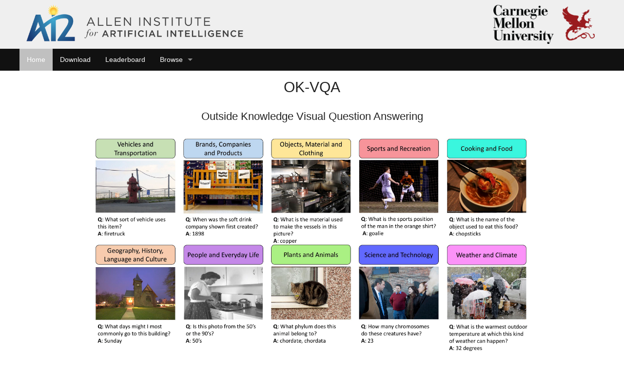

--- FILE ---
content_type: text/html; charset=utf-8
request_url: https://okvqa.allenai.org/
body_size: 4034
content:
<!DOCTYPE html>
<html lang="en">

<head>
    <meta http-equiv="Content-Type" content="text/html; charset=UTF-8">
    <!--Open Graph Related Stuff-->
    <meta property="og:title" content="The OK-VQA Dataset" />
    <!--<meta property="og:url" content="//visualqa.org" />-->
    <!-- TODO - url -->
    <meta property="og:description" content="Introducing a new dataset for Knowledge-based VQA" />
    <meta property="og:site_name" content="Outside Knowledge Visual Question Answering" />
    <!--<meta property="og:image" content="//visualqa.org/static/img/fb_challenge_2.jpg" />
    <meta property="og:image:url" content="//visualqa.org/static/img/fb_challenge_2.jpg" />-->
    <!--<meta name="twitter:card" content="summary_large_image">
    <meta name="twitter:title" content="Announcing the VQA Challenge 2018!">
    <meta name="twitter:description" content="On VQA v2.0 dataset. Challenge deadline: May 20, 2018">
    <meta name="twitter:image" content="//visualqa.org/static/img/twitter_challenge_2.jpg">
    <meta name="twitter:image" content="//visualqa.org/static/img/fb_challenge_2.jpg"> -->
    <title>OK-VQA</title>
    <link rel="stylesheet" href="./static/css/foundation.css">
    <link rel="stylesheet" href="./static/css/main.css">
    <script src="./static/js/vendor/jquery.js"></script>
    <script src="./static/js/jquery-2.1.3.min.js"></script>
    <style>
    /* For embedded YouTube videos */

    .auto-resizable-iframe {
        max-width: 640px;
        margin: 0px auto;
    }

    .auto-resizable-iframe > div {
        position: relative;
        padding-bottom: 25%;
        height: 0px;
    }

    @media screen and (max-width: 767px) {
        #tot {
            display: none;
        }
    }
    </style>
</head>

<body class="off-canvas hide-extras" style="min-width:1200px; min-height:750px;">
    <header>
        <div class="row">
            <img style="height: 90px; position:absolute; top:4px; left:50px;" src="./static/img/logo_header.png" alt="logo" />
            <div class='logos'>
                <!--<h1><img style="height: 90px;" src="./static/img/CMU_Logo_Carnegie_Mellon-University.png" alt="logo" /></h1>-->
                <h1><img style="height: 80px; position:relative; right:50px;" src="./static/img/CMU_Logo_Carnegie_Mellon-University.png" alt="logo" /></h1>
            </div>
            <br>
        </div>
        <br>
    </header>
    <div class="contain-to-grid">
        <nav class="top-bar" data-topbar>
            <ul class="title-area">
                <li class="toggle-topbar menu-icon"><a href="#"><span>Menu</span></a>
                </li>
            </ul>
            <section class="top-bar-section">
                <!-- Right Nav Section -->
                <ul class="left">
                    <li class="active"><a href="index.html">Home</a></li>
                    <li><a href="download.html">Download</a></li>
                    <li><a href="leaderboard.html">Leaderboard</a></li>
                    <li class="has-dropdown"><a href="browse.html">Browse</a>
                        <ul class="dropdown">
                            <li><a href="browse.html">All</a></li>
                            <li><a href="browse_brandscompaniesandproducts.html">Brands Companies and Products</a></li>
                            <li><a href="browse_cookingandfood.html">Cooking and Food</a></li>
                            <li><a href="browse_geographyhistorylanguageandculture.html">Geography History Language and Culture</a></li>
                            <li><a href="browse_objectsmaterialandclothing.html">Objects Material and Clothing</a></li>
                            <li><a href="browse_peopleandeverydaylife.html">People and Everyday Life</a></li>
                            <li><a href="browse_plantsandanimals.html">Plants and Animals</a></li>
                            <li><a href="browse_scienceandtechnology.html">Science and Technology</a></li>
                            <li><a href="browse_sportsandrecreation.html">Sports and Recreation</a></li>
                            <li><a href="browse_vehiclesandtransportation.html">Vehicles and Transportation</a></li>
                            <li><a href="browse_weatherandclimate.html">Weather and Climate</a></li>
                        </ul>
                    </li>
                </ul>
            </section>
        </nav>
    </div>
    <section role="main">
        <div class="row">
            <div class="large-12 columns">
                <p style="text-align: center; font-size:30px; margin-top:-20px">OK-VQA</p>
                <p style="text-align: center; font-size:22px; margin-top:-20px">Outside Knowledge Visual Question Answering</a></p>
            </div>
        </div>
        <div class="row">
            <img justify=left src="./static/img/Dataset_Example_Categories_v2.jpg" height="600" width="900" style="display:block; margin:auto;" frameBorder="0">
        </div>
        <div class="row">
            <div class="large-12 columns">
                <div class="row">
                    <h1 style="font-size:20px; color:grey; font-weight: 200;" align=left>Summary</h1>
                </div>
                <div class="row">
                    <div class="large-11 columns" style="-webkit-text-size-adjust:none; -ms-text-size-adjust:none; -moz-text-size-adjust:none; text-size-adjust:none;">
                        <p style="font-size:15px; font-weight: 200; display: inline;" align=justify>OK-VQA is a new dataset for visual question answering that requires methods which can draw upon outside knowledge to answer questions.</p>
                        <div class="large-12 columns">
                            <ul style="font-size:13px; font-weight: 200; display: inline;" align=justify>
                                <li>14,055 open-ended questions</li>
                                <li>5 ground truth answers per question</li>
                                <li>Manually filtered to ensure all questions require outside knowledge (e.g. from Wikipeida)</li>
                                <li>Reduced questions with most common answers to reduce dataset bias</li>
                            </ul>
                        </div>
 
                    </div>
                </div>
                       <p style="font-size:15px; font-weight: 200; display: inline;" align=justify><b>Note:</b> For A-OKVQA, the Augmented successor of OK-VQA, you should <a href="http://a-okvqa.allenai.org/">follow this link</a>. A-OKVQA requires other types of knowledge and provides rationales for the answers in training. There are no common question-image pairs between A-OKVQA and OK-VQA.</p>

            </div>
        </div>

        <hr>
        <div class="row">
                <div class="large-10 columns">
                    <h1 style="font-size:30px; color:grey; font-weight: 200;" align=left>Paper</h1>
                    <p style="font-size:20px; font-weight: 200;" align=justify>OK-VQA: A Visual Question Answering Benchmark Requiring External Knowledge (CVPR 2019)</p>
                    <p style="font-size:15px; font-weight: 200;" align=justify>
                        Visual Question Answering (VQA) in its ideal form lets us study reasoning in the joint space of vision and language and serves as a proxy for the AI task of scene understanding. However, most VQA benchmarks to date are focused on questions such as simple counting, visual attributes, and object detection that do not require reasoning or knowledge beyond what is in the image. In this paper, we address the task of knowledge-based visual question answering and provide a benchmark, called OK-VQA, where the image content is not sufficient to answer the questions, encouraging methods that rely on external knowledge resources. Our new dataset includes more than 14,000 questions that require external knowledge to answer. We show that the performance of the state-of-the-art VQA models degrades drastically in this new setting. Our analysis shows that our knowledge-based VQA task is diverse, difficult, and large compared to previous knowledge-based VQA datasets. We hope that this dataset enables researchers to open up new avenues for research in this domain.
                    </p>
                    <br>
                    <br>
                    <div class="large-2 columns">
                        <!-- TODO - replace the links and bibtex -->
                        <!--<a href="https://arxiv.org/pdf/1612.00837.pdf"><img src="./static/img/paper_vqa2.jpg" height="400" width="200" style="border : 2px solid #b3b3b3; border-radius : 0px; display:block; margin:auto;" class="pull-right"></a>-->
                        <a href="https://arxiv.org/pdf/1906.00067.pdf"><img src="./static/img/paper_okvqa.png" height="400" width="200" style="border : 2px solid #b3b3b3; border-radius : 0px; display:block; margin:auto;" class="pull-right"></a>
                        <br>
                        <br>
                        <p style="font-size:15px; font-weight: 200;" align=justify>Download the <a href="https://arxiv.org/pdf/1906.00067.pdf">paper</a></p>
                        <p id="bibtex2" style="font-size:15px; font-weight: 200;" align=justify><a href="#" onclick="document.getElementById('bibtex21').style.display='block'; document.getElementById('bibtex2').style.display='none'; return false;">BibTeX</a></p>
                        <div style="display: none;" id="bibtex21">
                            <p style="font-size:12px; font-weight: 200; width:200%; text-align: left;">
                                @InProceedings{okvqa,
                                <br> author = {Kenneth Marino and Mohammad Rastegari and Ali Farhadi and Roozbeh Mottaghi},
                                <br> title = {OK-VQA: A Visual Question Answering Benchmark Requiring External Knowledge},
                                <br> booktitle = {Conference on Computer Vision and Pattern Recognition (CVPR)},
                                <br> year = {2019},
                                <br> }
                            </p>
                        </div>
                    </div>
                    <div class="large-10 columns">
                        <h1><img style="height: 300px; display:block; margin:auto;" src="./static/img/Teaser.png " alt="teaser"/></h1>
                    </div>
                </div>

            </div>
            <hr>
            <div class="row">
                <div class="large-12 columns">
                    <h1 style="font-size:30px; color:grey; font-weight: 200">Authors</h1>
                    <div class="large-12 columns" style="text-align:left;">
                        <p style="font-size:20px; font-weight: 200;">
                            Kenneth Marino, Mohammad Rastegari, Ali Farhadi, Roozbeh Mottaghi
                        </p>
                    </div>
                </div>
            </div>
            <hr>
            <div class="row">
                <div class="large-12 columns">
                    <h1 style="font-size:30px; color:grey; font-weight: 200">Contact</h1>
                    <div class="large-12 columns" style="text-align:left;">
                        <p style="font-size:20px; font-weight: 200;">
                            If you have any problems or requests, contact kdmarino [at] cs [dot] cmu [dot] edu
                        </p>
                    </div>
                </div>
            </div>
        </div>
    </section>
    <script>
    var button = document.getElementById('March'); // Assumes element with id='button'
    button.onclick = function() {
        var div = document.getElementById('hiddenText11');
        var div1 = document.getElementById('hiddenText12');
        var div2 = document.getElementById('hiddenText13');
        var div3 = document.getElementById('hiddenText14');
        if (div.style.display !== 'none') {
            $("#plus1").html("&#8853");
            div.style.display = 'none';
            div1.style.display = 'none';
            div2.style.display = 'none';
            div3.style.display = 'none';
        } else {
            $("#plus1").html("&#8854");
            div.style.display = 'block';
            div1.style.display = 'block';
            div2.style.display = 'block';
            div3.style.display = 'block';
        }
    };
    </script>
    <script>
    var button = document.getElementById('October'); // Assumes element with id='button'
    button.onclick = function() {
        var div = document.getElementById('hiddenText21');
        var div1 = document.getElementById('hiddenText22');
        var div2 = document.getElementById('hiddenText23');
        var div3 = document.getElementById('hiddenText24');
        if (div.style.display !== 'none') {
            $("#plus2").html("&#8853");
            div.style.display = 'none';
            div1.style.display = 'none';
            div2.style.display = 'none';
            div3.style.display = 'none';
        } else {
            $("#plus2").html("&#8854");
            div.style.display = 'block';
            div1.style.display = 'block';
            div2.style.display = 'block';
            div3.style.display = 'block';
        }
    };
    </script>
    <script>
    var button = document.getElementById('July'); // Assumes element with id='button'
    button.onclick = function() {
        var div = document.getElementById('hiddenText3');
        if (div.style.display !== 'none') {
            $("#plus3").html("&#8853");
            div.style.display = 'none';
        } else {
            $("#plus3").html("&#8854");
            div.style.display = 'block';
        }
    };
    </script>
    <script>
    var button2 = document.getElementById('June'); // Assumes element with id='button'

    button2.onclick = function() {
        var div = document.getElementById('hiddenText4');
        if (div.style.display !== 'none') {
            $("#plus4").html("&#8853");
            div.style.display = 'none';
        } else {
            $("#plus4").html("&#8854");
            div.style.display = 'block';
        }
    };
    </script>
    <script>
    (function(i, s, o, g, r, a, m) {
        i['GoogleAnalyticsObject'] = r;
        i[r] = i[r] || function() {
            (i[r].q = i[r].q || []).push(arguments)
        }, i[r].l = 1 * new Date();
        a = s.createElement(o),
            m = s.getElementsByTagName(o)[0];
        a.async = 1;
        a.src = g;
        m.parentNode.insertBefore(a, m)
    })(window, document, 'script', '//www.google-analytics.com/analytics.js', 'ga');

    ga('create', 'UA-63638588-1', 'auto');
    ga('send', 'pageview');
    </script>
    <script src="./static/js/foundation.js"></script>
    <script src="./static/js/foundation.dropdown.js"></script>
    <script>
    $(document).foundation();
    </script>
    <!-- jquery smooth scroll to id's -->
    <script>
    $(function() {
        $('a[href*=#]:not([href=#])').click(function() {
            if (location.pathname.replace(/^\//, '') == this.pathname.replace(/^\//, '') && location.hostname == this.hostname) {
                var target = $(this.hash);
                target = target.length ? target : $('[name=' + this.hash.slice(1) + ']');
                if (target.length) {
                    $('html,body').animate({
                        scrollTop: target.offset().top
                    }, 1000);
                    return false;
                }
            }
        });
    });
    </script>
    <!-- Default Statcounter code for okvqa
    http://okvqa.allenai.org -->
    <script type="text/javascript">
    var sc_project=12020999; 
    var sc_invisible=1; 
    var sc_security="949bc6d5"; 
    </script>
    <script type="text/javascript"
    src="https://www.statcounter.com/counter/counter.js"
    async></script>
    <noscript><div class="statcounter"><a title="Web Analytics
    Made Easy - StatCounter" href="https://statcounter.com/"
    target="_blank"><img class="statcounter"
    src="https://c.statcounter.com/12020999/0/949bc6d5/1/"
    alt="Web Analytics Made Easy -
    StatCounter"></a></div></noscript>
    <!-- End of Statcounter Code -->    
</body>

</html>


--- FILE ---
content_type: text/css; charset=utf-8
request_url: https://okvqa.allenai.org/static/css/foundation.css
body_size: 22341
content:
*,
*:before,
*:after {
    -moz-box-sizing: border-box;
    -webkit-box-sizing: border-box;
    box-sizing: border-box;
}

html,
body {
    font-size: 100%;
    width: 100%;
    margin: auto;
    min-width: 600px;
    max-width: 2000px;
}

body {
    background: white;
    color: #222222;
    padding: 0;
    margin: 0;
    font-family: "Helvetica Neue", "Helvetica", Helvetica, Arial, sans-serif;
    font-weight: normal;
    font-style: normal;
    line-height: 1;
    position: relative;
    cursor: default;
}

a:hover {
    cursor: pointer;
}

a:focus {
    outline: none;
}

img,
object,
embed {
    max-width: 100%;
    height: auto;
}

object,
embed {
    height: 100%;
}

img {
    -ms-interpolation-mode: bicubic;
}

#map_canvas img,
#map_canvas embed,
#map_canvas object,
.map_canvas img,
.map_canvas embed,
.map_canvas object {
    max-width: none !important;
}

.left {
    float: left !important;
}

.right {
    float: right !important;
}

.text-left {
    text-align: left !important;
}

.text-right {
    text-align: right !important;
}

.text-center {
    text-align: center !important;
}

.text-justify {
    text-align: justify !important;
}

.hide {
    display: none;
}

.antialiased {
    -webkit-font-smoothing: antialiased;
}

img {
    display: inline-block;
    vertical-align: middle;
}

textarea {
    height: auto;
    min-height: 50px;
}

select {
    width: 100%;
}


/* Grid HTML Classes */

.row {
    width: 100%;
    margin-left: auto;
    margin-right: auto;
    margin-top: 0;
    margin-bottom: 0;
    max-width: 75em;
    *zoom: 1;
}

.row:before,
.row:after {
    content: " ";
    display: table;
}

.row:after {
    clear: both;
}

.row.collapse .column,
.row.collapse .columns {
    position: relative;
    padding-left: 0;
    padding-right: 0;
    float: left;
}

.row .row {
    width: auto;
    margin-left: -0.9375em;
    margin-right: -0.9375em;
    margin-top: 0;
    margin-bottom: 0;
    max-width: none;
    *zoom: 1;
}

.row .row:before,
.row .row:after {
    content: " ";
    display: table;
}

.row .row:after {
    clear: both;
}

.row .row.collapse {
    width: auto;
    margin: 0;
    max-width: none;
    *zoom: 1;
}

.row .row.collapse:before,
.row .row.collapse:after {
    content: " ";
    display: table;
}

.row .row.collapse:after {
    clear: both;
}

.column,
.columns {
    position: relative;
    padding-left: 0.9375em;
    padding-right: 0.9375em;
    width: 100%;
    float: left;
}

@media only screen {
    .column,
    .columns {
        position: relative;
        padding-left: 0.9375em;
        padding-right: 0.9375em;
        float: left;
    }
    .small-1 {
        position: relative;
        width: 8.33333%;
    }
    .small-2 {
        position: relative;
        width: 16.66667%;
    }
    .small-3 {
        position: relative;
        width: 25%;
    }
    .small-4 {
        position: relative;
        width: 33.33333%;
    }
    .small-5 {
        position: relative;
        width: 41.66667%;
    }
    .small-6 {
        position: relative;
        width: 50%;
    }
    .small-7 {
        position: relative;
        width: 58.33333%;
    }
    .small-8 {
        position: relative;
        width: 66.66667%;
    }
    .small-9 {
        position: relative;
        width: 75%;
    }
    .small-10 {
        position: relative;
        width: 83.33333%;
    }
    .small-11 {
        position: relative;
        width: 91.66667%;
    }
    .small-12 {
        position: relative;
        width: 100%;
    }
    .small-offset-0 {
        position: relative;
        margin-left: 0%;
    }
    .small-offset-1 {
        position: relative;
        margin-left: 8.33333%;
    }
    .small-offset-2 {
        position: relative;
        margin-left: 16.66667%;
    }
    .small-offset-3 {
        position: relative;
        margin-left: 25%;
    }
    .small-offset-4 {
        position: relative;
        margin-left: 33.33333%;
    }
    .small-offset-5 {
        position: relative;
        margin-left: 41.66667%;
    }
    .small-offset-6 {
        position: relative;
        margin-left: 50%;
    }
    .small-offset-7 {
        position: relative;
        margin-left: 58.33333%;
    }
    .small-offset-8 {
        position: relative;
        margin-left: 66.66667%;
    }
    .small-offset-9 {
        position: relative;
        margin-left: 75%;
    }
    .small-offset-10 {
        position: relative;
        margin-left: 83.33333%;
    }
    [class*="column"] + [class*="column"]:last-child {
        float: right;
    }
    [class*="column"] + [class*="column"].end {
        float: left;
    }
    .column.small-centered,
    .columns.small-centered {
        position: relative;
        margin-left: auto;
        margin-right: auto;
        float: none !important;
    }
}


/* Styles for screens that are atleast 768px; */

@media only screen and (min-width: 768px) {
    .large-1 {
        position: relative;
        width: 8.33333%;
    }
    .large-2 {
        position: relative;
        width: 16.66667%;
    }
    .large-3 {
        position: relative;
        width: 25%;
    }
    .large-4 {
        position: relative;
        width: 33.33333%;
    }
    .large-5 {
        position: relative;
        width: 41.66667%;
    }
    .large-6 {
        position: relative;
        width: 50%;
    }
    .large-7 {
        position: relative;
        width: 58.33333%;
    }
    .large-8 {
        position: relative;
        width: 66.66667%;
    }
    .large-9 {
        position: relative;
        width: 75%;
    }
    .large-10 {
        position: relative;
        width: 83.33333%;
    }
    .large-11 {
        position: relative;
        width: 91.66667%;
    }
    .large-12 {
        position: relative;
        width: 100%;
    }
    .row .large-offset-0 {
        position: relative;
        margin-left: 0%;
    }
    .row .large-offset-1 {
        position: relative;
        margin-left: 8.33333%;
    }
    .row .large-offset-2 {
        position: relative;
        margin-left: 16.66667%;
    }
    .row .large-offset-3 {
        position: relative;
        margin-left: 25%;
    }
    .row .large-offset-4 {
        position: relative;
        margin-left: 33.33333%;
    }
    .row .large-offset-5 {
        position: relative;
        margin-left: 41.66667%;
    }
    .row .large-offset-6 {
        position: relative;
        margin-left: 50%;
    }
    .row .large-offset-7 {
        position: relative;
        margin-left: 58.33333%;
    }
    .row .large-offset-8 {
        position: relative;
        margin-left: 66.66667%;
    }
    .row .large-offset-9 {
        position: relative;
        margin-left: 75%;
    }
    .row .large-offset-10 {
        position: relative;
        margin-left: 83.33333%;
    }
    .row .large-offset-11 {
        position: relative;
        margin-left: 91.66667%;
    }
    .push-1 {
        position: relative;
        left: 8.33333%;
        right: auto;
    }
    .pull-1 {
        position: relative;
        right: 8.33333%;
        left: auto;
    }
    .push-2 {
        position: relative;
        left: 16.66667%;
        right: auto;
    }
    .pull-2 {
        position: relative;
        right: 16.66667%;
        left: auto;
    }
    .push-3 {
        position: relative;
        left: 25%;
        right: auto;
    }
    .pull-3 {
        position: relative;
        right: 25%;
        left: auto;
    }
    .push-4 {
        position: relative;
        left: 33.33333%;
        right: auto;
    }
    .pull-4 {
        position: relative;
        right: 33.33333%;
        left: auto;
    }
    .push-5 {
        position: relative;
        left: 41.66667%;
        right: auto;
    }
    .pull-5 {
        position: relative;
        right: 41.66667%;
        left: auto;
    }
    .push-6 {
        position: relative;
        left: 50%;
        right: auto;
    }
    .pull-6 {
        position: relative;
        right: 50%;
        left: auto;
    }
    .push-7 {
        position: relative;
        left: 58.33333%;
        right: auto;
    }
    .pull-7 {
        position: relative;
        right: 58.33333%;
        left: auto;
    }
    .push-8 {
        position: relative;
        left: 66.66667%;
        right: auto;
    }
    .pull-8 {
        position: relative;
        right: 66.66667%;
        left: auto;
    }
    .push-9 {
        position: relative;
        left: 75%;
        right: auto;
    }
    .pull-9 {
        position: relative;
        right: 75%;
        left: auto;
    }
    .push-10 {
        position: relative;
        left: 83.33333%;
        right: auto;
    }
    .pull-10 {
        position: relative;
        right: 83.33333%;
        left: auto;
    }
    .push-11 {
        position: relative;
        left: 91.66667%;
        right: auto;
    }
    .pull-11 {
        position: relative;
        right: 91.66667%;
        left: auto;
    }
    .column.large-centered,
    .columns.large-centered {
        position: relative;
        margin-left: auto;
        margin-right: auto;
        float: none !important;
    }
    .column.large-uncentered,
    .columns.large-uncentered {
        margin-left: 0;
        margin-right: 0;
        float: left !important;
    }
    .column.large-uncentered.opposite,
    .columns.large-uncentered.opposite {
        float: right !important;
    }
}


/* Foundation Visibility HTML Classes */

.show-for-small,
.show-for-medium-down,
.show-for-large-down {
    display: inherit !important;
}

.show-for-medium,
.show-for-medium-up,
.show-for-large,
.show-for-large-up,
.show-for-xlarge {
    display: none !important;
}

.hide-for-medium,
.hide-for-medium-up,
.hide-for-large,
.hide-for-large-up,
.hide-for-xlarge {
    display: inherit !important;
}

.hide-for-small,
.hide-for-medium-down,
.hide-for-large-down {
    display: none !important;
}


/* Specific visilbity for tables */

table.show-for-small,
table.show-for-medium-down,
table.show-for-large-down,
table.hide-for-medium,
table.hide-for-medium-up,
table.hide-for-large,
table.hide-for-large-up,
table.hide-for-xlarge {
    display: table;
}

thead.show-for-small,
thead.show-for-medium-down,
thead.show-for-large-down,
thead.hide-for-medium,
thead.hide-for-medium-up,
thead.hide-for-large,
thead.hide-for-large-up,
thead.hide-for-xlarge {
    display: table-header-group !important;
}

tbody.show-for-small,
tbody.show-for-medium-down,
tbody.show-for-large-down,
tbody.hide-for-medium,
tbody.hide-for-medium-up,
tbody.hide-for-large,
tbody.hide-for-large-up,
tbody.hide-for-xlarge {
    display: table-row-group !important;
}

tr.show-for-small,
tr.show-for-medium-down,
tr.show-for-large-down,
tr.hide-for-medium,
tr.hide-for-medium-up,
tr.hide-for-large,
tr.hide-for-large-up,
tr.hide-for-xlarge {
    display: table-row !important;
}

td.show-for-small,
td.show-for-medium-down,
td.show-for-large-down,
td.hide-for-medium,
td.hide-for-medium-up,
td.hide-for-large,
td.hide-for-large-up,
td.hide-for-xlarge,
th.show-for-small,
th.show-for-medium-down,
th.show-for-large-down,
th.hide-for-medium,
th.hide-for-medium-up,
th.hide-for-large,
th.hide-for-large-up,
th.hide-for-xlarge {
    display: table-cell !important;
}


/* Medium Displays: 768px - 1279px */

@media only screen and (min-width: 768px) {
    .show-for-medium,
    .show-for-medium-up {
        display: inherit !important;
    }
    .show-for-small {
        display: none !important;
    }
    .hide-for-small {
        display: inherit !important;
    }
    .hide-for-medium,
    .hide-for-medium-up {
        display: none !important;
    }
    /* Specific visilbity for tables */
    table.show-for-medium,
    table.show-for-medium-up,
    table.hide-for-small {
        display: table;
    }
    thead.show-for-medium,
    thead.show-for-medium-up,
    thead.hide-for-small {
        display: table-header-group !important;
    }
    tbody.show-for-medium,
    tbody.show-for-medium-up,
    tbody.hide-for-small {
        display: table-row-group !important;
    }
    tr.show-for-medium,
    tr.show-for-medium-up,
    tr.hide-for-small {
        display: table-row !important;
    }
    td.show-for-medium,
    td.show-for-medium-up,
    td.hide-for-small,
    th.show-for-medium,
    th.show-for-medium-up,
    th.hide-for-small {
        display: table-cell !important;
    }
}


/* Large Displays: 1280px - 1440px */

@media only screen and (min-width: 1280px) {
    .show-for-large,
    .show-for-large-up {
        display: inherit !important;
    }
    .show-for-medium,
    .show-for-medium-down {
        display: none !important;
    }
    .hide-for-medium,
    .hide-for-medium-down {
        display: inherit !important;
    }
    .hide-for-large,
    .hide-for-large-up {
        display: none !important;
    }
    /* Specific visilbity for tables */
    table.show-for-large,
    table.show-for-large-up,
    table.hide-for-medium,
    table.hide-for-medium-down {
        display: table;
    }
    thead.show-for-large,
    thead.show-for-large-up,
    thead.hide-for-medium,
    thead.hide-for-medium-down {
        display: table-header-group !important;
    }
    tbody.show-for-large,
    tbody.show-for-large-up,
    tbody.hide-for-medium,
    tbody.hide-for-medium-down {
        display: table-row-group !important;
    }
    tr.show-for-large,
    tr.show-for-large-up,
    tr.hide-for-medium,
    tr.hide-for-medium-down {
        display: table-row !important;
    }
    td.show-for-large,
    td.show-for-large-up,
    td.hide-for-medium,
    td.hide-for-medium-down,
    th.show-for-large,
    th.show-for-large-up,
    th.hide-for-medium,
    th.hide-for-medium-down {
        display: table-cell !important;
    }
}


/* X-Large Displays: 1400px and up */

@media only screen and (min-width: 1440px) {
    .show-for-xlarge {
        display: inherit !important;
    }
    .show-for-large,
    .show-for-large-down {
        display: none !important;
    }
    .hide-for-large,
    .hide-for-large-down {
        display: inherit !important;
    }
    .hide-for-xlarge {
        display: none !important;
    }
    /* Specific visilbity for tables */
    table.show-for-xlarge,
    table.hide-for-large,
    table.hide-for-large-down {
        display: table;
    }
    thead.show-for-xlarge,
    thead.hide-for-large,
    thead.hide-for-large-down {
        display: table-header-group !important;
    }
    tbody.show-for-xlarge,
    tbody.hide-for-large,
    tbody.hide-for-large-down {
        display: table-row-group !important;
    }
    tr.show-for-xlarge,
    tr.hide-for-large,
    tr.hide-for-large-down {
        display: table-row !important;
    }
    td.show-for-xlarge,
    td.hide-for-large,
    td.hide-for-large-down,
    th.show-for-xlarge,
    th.hide-for-large,
    th.hide-for-large-down {
        display: table-cell !important;
    }
}


/* Orientation targeting */

.show-for-landscape,
.hide-for-portrait {
    display: inherit !important;
}

.hide-for-landscape,
.show-for-portrait {
    display: none !important;
}


/* Specific visilbity for tables */

table.hide-for-landscape,
table.show-for-portrait {
    display: table;
}

thead.hide-for-landscape,
thead.show-for-portrait {
    display: table-header-group !important;
}

tbody.hide-for-landscape,
tbody.show-for-portrait {
    display: table-row-group !important;
}

tr.hide-for-landscape,
tr.show-for-portrait {
    display: table-row !important;
}

td.hide-for-landscape,
td.show-for-portrait,
th.hide-for-landscape,
th.show-for-portrait {
    display: table-cell !important;
}

@media only screen and (orientation: landscape) {
    .show-for-landscape,
    .hide-for-portrait {
        display: inherit !important;
    }
    .hide-for-landscape,
    .show-for-portrait {
        display: none !important;
    }
    /* Specific visilbity for tables */
    table.show-for-landscape,
    table.hide-for-portrait {
        display: table;
    }
    thead.show-for-landscape,
    thead.hide-for-portrait {
        display: table-header-group !important;
    }
    tbody.show-for-landscape,
    tbody.hide-for-portrait {
        display: table-row-group !important;
    }
    tr.show-for-landscape,
    tr.hide-for-portrait {
        display: table-row !important;
    }
    td.show-for-landscape,
    td.hide-for-portrait,
    th.show-for-landscape,
    th.hide-for-portrait {
        display: table-cell !important;
    }
}

@media only screen and (orientation: portrait) {
    .show-for-portrait,
    .hide-for-landscape {
        display: inherit !important;
    }
    .hide-for-portrait,
    .show-for-landscape {
        display: none !important;
    }
    /* Specific visilbity for tables */
    table.show-for-portrait,
    table.hide-for-landscape {
        display: table;
    }
    thead.show-for-portrait,
    thead.hide-for-landscape {
        display: table-header-group !important;
    }
    tbody.show-for-portrait,
    tbody.hide-for-landscape {
        display: table-row-group !important;
    }
    tr.show-for-portrait,
    tr.hide-for-landscape {
        display: table-row !important;
    }
    td.show-for-portrait,
    td.hide-for-landscape,
    th.show-for-portrait,
    th.hide-for-landscape {
        display: table-cell !important;
    }
}


/* Touch-enabled device targeting */

.show-for-touch {
    display: none !important;
}

.hide-for-touch {
    display: inherit !important;
}

.touch .show-for-touch {
    display: inherit !important;
}

.touch .hide-for-touch {
    display: none !important;
}


/* Specific visilbity for tables */

table.hide-for-touch {
    display: table;
}

.touch table.show-for-touch {
    display: table;
}

thead.hide-for-touch {
    display: table-header-group !important;
}

.touch thead.show-for-touch {
    display: table-header-group !important;
}

tbody.hide-for-touch {
    display: table-row-group !important;
}

.touch tbody.show-for-touch {
    display: table-row-group !important;
}

tr.hide-for-touch {
    display: table-row !important;
}

.touch tr.show-for-touch {
    display: table-row !important;
}

td.hide-for-touch {
    display: table-cell !important;
}

.touch td.show-for-touch {
    display: table-cell !important;
}

th.hide-for-touch {
    display: table-cell !important;
}

.touch th.show-for-touch {
    display: table-cell !important;
}


/* Foundation Block Grids for below small breakpoint */

@media only screen {
    [class*="block-grid-"] {
        display: block;
        padding: 0;
        margin: 0 -0.625em;
        *zoom: 1;
    }
    [class*="block-grid-"]:before,
    [class*="block-grid-"]:after {
        content: " ";
        display: table;
    }
    [class*="block-grid-"]:after {
        clear: both;
    }
    [class*="block-grid-"] > li {
        display: inline;
        height: auto;
        float: left;
        padding: 0 0.625em 1.25em;
    }
    .small-block-grid-1 > li {
        width: 100%;
        padding: 0 0.625em 1.25em;
    }
    .small-block-grid-1 > li:nth-of-type(n) {
        clear: none;
    }
    .small-block-grid-1 > li:nth-of-type(1n+1) {
        clear: both;
    }
    .small-block-grid-2 > li {
        width: 50%;
        padding: 0 0.625em 1.25em;
    }
    .small-block-grid-2 > li:nth-of-type(n) {
        clear: none;
    }
    .small-block-grid-2 > li:nth-of-type(2n+1) {
        clear: both;
    }
    .small-block-grid-3 > li {
        width: 33.33333%;
        padding: 0 0.625em 1.25em;
    }
    .small-block-grid-3 > li:nth-of-type(n) {
        clear: none;
    }
    .small-block-grid-3 > li:nth-of-type(3n+1) {
        clear: both;
    }
    .small-block-grid-4 > li {
        width: 25%;
        padding: 0 0.625em 1.25em;
    }
    .small-block-grid-4 > li:nth-of-type(n) {
        clear: none;
    }
    .small-block-grid-4 > li:nth-of-type(4n+1) {
        clear: both;
    }
    .small-block-grid-5 > li {
        width: 20%;
        padding: 0 0.625em 1.25em;
    }
    .small-block-grid-5 > li:nth-of-type(n) {
        clear: none;
    }
    .small-block-grid-5 > li:nth-of-type(5n+1) {
        clear: both;
    }
    .small-block-grid-6 > li {
        width: 16.66667%;
        padding: 0 0.625em 1.25em;
    }
    .small-block-grid-6 > li:nth-of-type(n) {
        clear: none;
    }
    .small-block-grid-6 > li:nth-of-type(6n+1) {
        clear: both;
    }
    .small-block-grid-7 > li {
        width: 14.28571%;
        padding: 0 0.625em 1.25em;
    }
    .small-block-grid-7 > li:nth-of-type(n) {
        clear: none;
    }
    .small-block-grid-7 > li:nth-of-type(7n+1) {
        clear: both;
    }
    .small-block-grid-8 > li {
        width: 12.5%;
        padding: 0 0.625em 1.25em;
    }
    .small-block-grid-8 > li:nth-of-type(n) {
        clear: none;
    }
    .small-block-grid-8 > li:nth-of-type(8n+1) {
        clear: both;
    }
    .small-block-grid-9 > li {
        width: 11.11111%;
        padding: 0 0.625em 1.25em;
    }
    .small-block-grid-9 > li:nth-of-type(n) {
        clear: none;
    }
    .small-block-grid-9 > li:nth-of-type(9n+1) {
        clear: both;
    }
    .small-block-grid-10 > li {
        width: 10%;
        padding: 0 0.625em 1.25em;
    }
    .small-block-grid-10 > li:nth-of-type(n) {
        clear: none;
    }
    .small-block-grid-10 > li:nth-of-type(10n+1) {
        clear: both;
    }
    .small-block-grid-11 > li {
        width: 9.09091%;
        padding: 0 0.625em 1.25em;
    }
    .small-block-grid-11 > li:nth-of-type(n) {
        clear: none;
    }
    .small-block-grid-11 > li:nth-of-type(11n+1) {
        clear: both;
    }
    .small-block-grid-12 > li {
        width: 8.33333%;
        padding: 0 0.625em 1.25em;
    }
    .small-block-grid-12 > li:nth-of-type(n) {
        clear: none;
    }
    .small-block-grid-12 > li:nth-of-type(12n+1) {
        clear: both;
    }
}


/* Foundation Block Grids for above small breakpoint */

@media only screen and (min-width: 768px) {
    /* Remove small grid clearing */
    .small-block-grid-1 > li:nth-of-type(1n+1) {
        clear: none;
    }
    .small-block-grid-2 > li:nth-of-type(2n+1) {
        clear: none;
    }
    .small-block-grid-3 > li:nth-of-type(3n+1) {
        clear: none;
    }
    .small-block-grid-4 > li:nth-of-type(4n+1) {
        clear: none;
    }
    .small-block-grid-5 > li:nth-of-type(5n+1) {
        clear: none;
    }
    .small-block-grid-6 > li:nth-of-type(6n+1) {
        clear: none;
    }
    .small-block-grid-7 > li:nth-of-type(7n+1) {
        clear: none;
    }
    .small-block-grid-8 > li:nth-of-type(8n+1) {
        clear: none;
    }
    .small-block-grid-9 > li:nth-of-type(9n+1) {
        clear: none;
    }
    .small-block-grid-10 > li:nth-of-type(10n+1) {
        clear: none;
    }
    .small-block-grid-11 > li:nth-of-type(11n+1) {
        clear: none;
    }
    .small-block-grid-12 > li:nth-of-type(12n+1) {
        clear: none;
    }
    .large-block-grid-1 > li {
        width: 100%;
        padding: 0 0.625em 1.25em;
    }
    .large-block-grid-1 > li:nth-of-type(n) {
        clear: none;
    }
    .large-block-grid-1 > li:nth-of-type(1n+1) {
        clear: both;
    }
    .large-block-grid-2 > li {
        width: 50%;
        padding: 0 0.625em 1.25em;
    }
    .large-block-grid-2 > li:nth-of-type(n) {
        clear: none;
    }
    .large-block-grid-2 > li:nth-of-type(2n+1) {
        clear: both;
    }
    .large-block-grid-3 > li {
        width: 33.33333%;
        padding: 0 0.625em 1.25em;
    }
    .large-block-grid-3 > li:nth-of-type(n) {
        clear: none;
    }
    .large-block-grid-3 > li:nth-of-type(3n+1) {
        clear: both;
    }
    .large-block-grid-4 > li {
        width: 25%;
        padding: 0 0.625em 1.25em;
    }
    .large-block-grid-4 > li:nth-of-type(n) {
        clear: none;
    }
    .large-block-grid-4 > li:nth-of-type(4n+1) {
        clear: both;
    }
    .large-block-grid-5 > li {
        width: 20%;
        padding: 0 0.625em 1.25em;
    }
    .large-block-grid-5 > li:nth-of-type(n) {
        clear: none;
    }
    .large-block-grid-5 > li:nth-of-type(5n+1) {
        clear: both;
    }
    .large-block-grid-6 > li {
        width: 16.66667%;
        padding: 0 0.625em 1.25em;
    }
    .large-block-grid-6 > li:nth-of-type(n) {
        clear: none;
    }
    .large-block-grid-6 > li:nth-of-type(6n+1) {
        clear: both;
    }
    .large-block-grid-7 > li {
        width: 14.28571%;
        padding: 0 0.625em 1.25em;
    }
    .large-block-grid-7 > li:nth-of-type(n) {
        clear: none;
    }
    .large-block-grid-7 > li:nth-of-type(7n+1) {
        clear: both;
    }
    .large-block-grid-8 > li {
        width: 12.5%;
        padding: 0 0.625em 1.25em;
    }
    .large-block-grid-8 > li:nth-of-type(n) {
        clear: none;
    }
    .large-block-grid-8 > li:nth-of-type(8n+1) {
        clear: both;
    }
    .large-block-grid-9 > li {
        width: 11.11111%;
        padding: 0 0.625em 1.25em;
    }
    .large-block-grid-9 > li:nth-of-type(n) {
        clear: none;
    }
    .large-block-grid-9 > li:nth-of-type(9n+1) {
        clear: both;
    }
    .large-block-grid-10 > li {
        width: 10%;
        padding: 0 0.625em 1.25em;
    }
    .large-block-grid-10 > li:nth-of-type(n) {
        clear: none;
    }
    .large-block-grid-10 > li:nth-of-type(10n+1) {
        clear: both;
    }
    .large-block-grid-11 > li {
        width: 9.09091%;
        padding: 0 0.625em 1.25em;
    }
    .large-block-grid-11 > li:nth-of-type(n) {
        clear: none;
    }
    .large-block-grid-11 > li:nth-of-type(11n+1) {
        clear: both;
    }
    .large-block-grid-12 > li {
        width: 8.33333%;
        padding: 0 0.625em 1.25em;
    }
    .large-block-grid-12 > li:nth-of-type(n) {
        clear: none;
    }
    .large-block-grid-12 > li:nth-of-type(12n+1) {
        clear: both;
    }
}

p.lead {
    font-size: 1.21875em;
    line-height: 1.6;
}

.subheader {
    line-height: 1.4;
    color: #6f6f6f;
    font-weight: 300;
    margin-top: 0.2em;
    margin-bottom: 0.5em;
}


/* Typography resets */

div,
dl,
dt,
dd,
ul,
ol,
li,
h1,
h2,
h3,
h4,
h5,
h6,
pre,
form,
p,
blockquote,
th,
td {
    margin: 0;
    padding: 0;
    direction: ltr;
}


/* Default Link Styles */

a {
    color: #2ba6cb;
    text-decoration: none;
    line-height: inherit;
}

a:hover,
a:focus {
    color: #2795b6;
}

a img {
    border: none;
}


/* Default paragraph styles */

p {
    font-family: inherit;
    font-weight: normal;
    font-size: 1em;
    line-height: 1.6;
    margin-bottom: 1.25em;
    text-rendering: optimizeLegibility;
}

p aside {
    font-size: 0.875em;
    line-height: 1.35;
    font-style: italic;
}


/* Default header styles */

h1,
h2,
h3,
h4,
h5,
h6 {
    font-family: "Helvetica Neue", "Helvetica", Helvetica, Arial, sans-serif;
    font-weight: bold;
    font-style: normal;
    color: #222222;
    text-rendering: optimizeLegibility;
    margin-top: 0.2em;
    margin-bottom: 0.5em;
    line-height: 1.2125em;
}

h1 small,
h2 small,
h3 small,
h4 small,
h5 small,
h6 small {
    font-size: 60%;
    color: #6f6f6f;
    line-height: 0;
}

h1 {
    font-size: 2.125em;
}

h2 {
    font-size: 1.6875em;
}

h3 {
    font-size: 1.375em;
}

h4 {
    font-size: 1.125em;
}

h5 {
    font-size: 1.125em;
}

h6 {
    font-size: 1em;
}

hr {
    border: solid #dddddd;
    border-width: 1px 0 0;
    clear: both;
    margin: 1.25em 0 1.1875em;
    height: 0;
}


/* Helpful Typography Defaults */

em,
i {
    font-style: italic;
    line-height: inherit;
}

strong,
b {
    font-weight: bold;
    line-height: inherit;
}

small {
    font-size: 60%;
    line-height: inherit;
}

code {
    font-family: Consolas, "Liberation Mono", Courier, monospace;
    font-weight: bold;
    color: #7f0a0c;
}


/* Lists */

ul,
ol,
dl {
    font-size: 1em;
    line-height: 1.6;
    margin-bottom: 1.25em;
    list-style-position: outside;
    font-family: inherit;
}

ul,
ol {
    margin-left: 0;
}


/* Unordered Lists */

ul li ul,
ul li ol {
    margin-left: 1.25em;
    margin-bottom: 0;
    font-size: 1em;
    /* Override nested font-size change */
}

ul.square li ul,
ul.circle li ul,
ul.disc li ul {
    list-style: inherit;
}

ul.square {
    list-style-type: square;
}

ul.circle {
    list-style-type: circle;
}

ul.disc {
    list-style-type: disc;
}

ul.no-bullet {
    list-style: none;
}


/* Ordered Lists */

ol li ul,
ol li ol {
    margin-left: 1.25em;
    margin-bottom: 0;
}


/* Definition Lists */

dl dt {
    margin-bottom: 0.3em;
    font-weight: bold;
}

dl dd {
    margin-bottom: 0.75em;
}


/* Abbreviations */

abbr,
acronym {
    text-transform: uppercase;
    font-size: 90%;
    color: #222222;
    border-bottom: 1px dotted #dddddd;
    cursor: help;
}

abbr {
    text-transform: none;
}


/* Blockquotes */

blockquote {
    margin: 0 0 1.25em;
    padding: 0.5625em 1.25em 0 1.1875em;
    border-left: 1px solid #dddddd;
}

blockquote cite {
    display: block;
    font-size: 0.8125em;
    color: #555555;
}

blockquote cite:before {
    content: "\2014 \0020";
}

blockquote cite a,
blockquote cite a:visited {
    color: #555555;
}

blockquote,
blockquote p {
    line-height: 1.6;
    color: #6f6f6f;
}


/* Microformats */

.vcard {
    display: inline-block;
    margin: 0 0 1.25em 0;
    border: 1px solid #dddddd;
    padding: 0.625em 0.75em;
}

.vcard li {
    margin: 0;
    display: block;
}

.vcard .fn {
    font-weight: bold;
    font-size: 0.9375em;
}

.vevent .summary {
    font-weight: bold;
}

.vevent abbr {
    cursor: default;
    text-decoration: none;
    font-weight: bold;
    border: none;
    padding: 0 0.0625em;
}

@media only screen and (min-width: 768px) {
    h1,
    h2,
    h3,
    h4,
    h5,
    h6 {
        line-height: 1.4;
    }
    h1 {
        font-size: 2.75em;
    }
    h2 {
        font-size: 2.3125em;
    }
    h3 {
        font-size: 1.6875em;
    }
    h4 {
        font-size: 1.4375em;
    }
}


/*
 * Print styles.
 *
 * Inlined to avoid required HTTP connection: www.phpied.com/delay-loading-your-print-css/
 * Credit to Paul Irish and HTML5 Boilerplate (html5boilerplate.com)
 */

.print-only {
    display: none !important;
}

@media print {
    * {
        background: transparent !important;
        color: black !important;
        /* Black prints faster: h5bp.com/s */
        box-shadow: none !important;
        text-shadow: none !important;
    }
    a,
    a:visited {
        text-decoration: underline;
    }
    a[href]:after {
        content: " (" attr(href) ")";
    }
    abbr[title]:after {
        content: " (" attr(title) ")";
    }
    .ir a:after,
    a[href^="javascript:"]:after,
    a[href^="#"]:after {
        content: "";
    }
    pre,
    blockquote {
        border: 1px solid #999999;
        page-break-inside: avoid;
    }
    thead {
        display: table-header-group;
        /* h5bp.com/t */
    }
    tr,
    img {
        page-break-inside: avoid;
    }
    img {
        max-width: 100% !important;
    }
    @page {
        margin: 0.5cm;
    }
    p,
    h2,
    h3 {
        orphans: 3;
        widows: 3;
    }
    h2,
    h3 {
        page-break-after: avoid;
    }
    .hide-on-print {
        display: none !important;
    }
    .print-only {
        display: block !important;
    }
    .hide-for-print {
        display: none !important;
    }
    .show-for-print {
        display: inherit !important;
    }
}

button,
.button {
    border-style: solid;
    border-width: 1px;
    cursor: pointer;
    font-family: inherit;
    font-weight: bold;
    line-height: 1;
    margin: 0 0 1.25em;
    position: relative;
    text-decoration: none;
    text-align: center;
    display: inline-block;
    padding-top: 0.75em;
    padding-right: 1.5em;
    padding-bottom: 0.8125em;
    padding-left: 1.5em;
    font-size: 1em;
    background-color: #2ba6cb;
    border-color: #2284a1;
    color: white;
}

button:hover,
button:focus,
.button:hover,
.button:focus {
    background-color: #2284a1;
}

button:hover,
button:focus,
.button:hover,
.button:focus {
    color: white;
}

button.secondary,
.button.secondary {
    background-color: #e9e9e9;
    border-color: #d0d0d0;
    color: #333333;
}

button.secondary:hover,
button.secondary:focus,
.button.secondary:hover,
.button.secondary:focus {
    background-color: #d0d0d0;
}

button.secondary:hover,
button.secondary:focus,
.button.secondary:hover,
.button.secondary:focus {
    color: #333333;
}

button.success,
.button.success {
    background-color: #5da423;
    border-color: #457a1a;
    color: white;
}

button.success:hover,
button.success:focus,
.button.success:hover,
.button.success:focus {
    background-color: #457a1a;
}

button.success:hover,
button.success:focus,
.button.success:hover,
.button.success:focus {
    color: white;
}

button.alert,
.button.alert {
    background-color: #c60f13;
    border-color: #970b0e;
    color: white;
}

button.alert:hover,
button.alert:focus,
.button.alert:hover,
.button.alert:focus {
    background-color: #970b0e;
}

button.alert:hover,
button.alert:focus,
.button.alert:hover,
.button.alert:focus {
    color: white;
}

button.large,
.button.large {
    padding-top: 1em;
    padding-right: 2em;
    padding-bottom: 1.0625em;
    padding-left: 2em;
    font-size: 1.25em;
}

button.small,
.button.small {
    padding-top: 0.5625em;
    padding-right: 1.125em;
    padding-bottom: 0.625em;
    padding-left: 1.125em;
    font-size: 0.8125em;
}

button.tiny,
.button.tiny {
    padding-top: 0.4375em;
    padding-right: 0.875em;
    padding-bottom: 0.5em;
    padding-left: 0.875em;
    font-size: 0.6875em;
}

button.expand,
.button.expand {
    padding-right: 0px;
    padding-left: 0px;
    width: 100%;
}

button.left-align,
.button.left-align {
    text-align: left;
    text-indent: 0.75em;
}

button.right-align,
.button.right-align {
    text-align: right;
    padding-right: 0.75em;
}

button.disabled,
button[disabled],
.button.disabled,
.button[disabled] {
    background-color: #2ba6cb;
    border-color: #2284a1;
    color: white;
    cursor: default;
    opacity: 0.6;
    -webkit-box-shadow: none;
    box-shadow: none;
}

button.disabled:hover,
button.disabled:focus,
button[disabled]:hover,
button[disabled]:focus,
.button.disabled:hover,
.button.disabled:focus,
.button[disabled]:hover,
.button[disabled]:focus {
    background-color: #2284a1;
}

button.disabled:hover,
button.disabled:focus,
button[disabled]:hover,
button[disabled]:focus,
.button.disabled:hover,
.button.disabled:focus,
.button[disabled]:hover,
.button[disabled]:focus {
    color: white;
}

button.disabled:hover,
button.disabled:focus,
button[disabled]:hover,
button[disabled]:focus,
.button.disabled:hover,
.button.disabled:focus,
.button[disabled]:hover,
.button[disabled]:focus {
    background-color: #2ba6cb;
}

button.disabled.secondary,
button[disabled].secondary,
.button.disabled.secondary,
.button[disabled].secondary {
    background-color: #e9e9e9;
    border-color: #d0d0d0;
    color: #333333;
    cursor: default;
    opacity: 0.6;
    -webkit-box-shadow: none;
    box-shadow: none;
}

button.disabled.secondary:hover,
button.disabled.secondary:focus,
button[disabled].secondary:hover,
button[disabled].secondary:focus,
.button.disabled.secondary:hover,
.button.disabled.secondary:focus,
.button[disabled].secondary:hover,
.button[disabled].secondary:focus {
    background-color: #d0d0d0;
}

button.disabled.secondary:hover,
button.disabled.secondary:focus,
button[disabled].secondary:hover,
button[disabled].secondary:focus,
.button.disabled.secondary:hover,
.button.disabled.secondary:focus,
.button[disabled].secondary:hover,
.button[disabled].secondary:focus {
    color: #333333;
}

button.disabled.secondary:hover,
button.disabled.secondary:focus,
button[disabled].secondary:hover,
button[disabled].secondary:focus,
.button.disabled.secondary:hover,
.button.disabled.secondary:focus,
.button[disabled].secondary:hover,
.button[disabled].secondary:focus {
    background-color: #e9e9e9;
}

button.disabled.success,
button[disabled].success,
.button.disabled.success,
.button[disabled].success {
    background-color: #5da423;
    border-color: #457a1a;
    color: white;
    cursor: default;
    opacity: 0.6;
    -webkit-box-shadow: none;
    box-shadow: none;
}

button.disabled.success:hover,
button.disabled.success:focus,
button[disabled].success:hover,
button[disabled].success:focus,
.button.disabled.success:hover,
.button.disabled.success:focus,
.button[disabled].success:hover,
.button[disabled].success:focus {
    background-color: #457a1a;
}

button.disabled.success:hover,
button.disabled.success:focus,
button[disabled].success:hover,
button[disabled].success:focus,
.button.disabled.success:hover,
.button.disabled.success:focus,
.button[disabled].success:hover,
.button[disabled].success:focus {
    color: white;
}

button.disabled.success:hover,
button.disabled.success:focus,
button[disabled].success:hover,
button[disabled].success:focus,
.button.disabled.success:hover,
.button.disabled.success:focus,
.button[disabled].success:hover,
.button[disabled].success:focus {
    background-color: #5da423;
}

button.disabled.alert,
button[disabled].alert,
.button.disabled.alert,
.button[disabled].alert {
    background-color: #c60f13;
    border-color: #970b0e;
    color: white;
    cursor: default;
    opacity: 0.6;
    -webkit-box-shadow: none;
    box-shadow: none;
}

button.disabled.alert:hover,
button.disabled.alert:focus,
button[disabled].alert:hover,
button[disabled].alert:focus,
.button.disabled.alert:hover,
.button.disabled.alert:focus,
.button[disabled].alert:hover,
.button[disabled].alert:focus {
    background-color: #970b0e;
}

button.disabled.alert:hover,
button.disabled.alert:focus,
button[disabled].alert:hover,
button[disabled].alert:focus,
.button.disabled.alert:hover,
.button.disabled.alert:focus,
.button[disabled].alert:hover,
.button[disabled].alert:focus {
    color: white;
}

button.disabled.alert:hover,
button.disabled.alert:focus,
button[disabled].alert:hover,
button[disabled].alert:focus,
.button.disabled.alert:hover,
.button.disabled.alert:focus,
.button[disabled].alert:hover,
.button[disabled].alert:focus {
    background-color: #c60f13;
}

button,
.button {
    padding-top: 0.8125em;
    padding-bottom: 0.75em;
    -webkit-appearance: none;
}

button.tiny,
.button.tiny {
    padding-top: 0.5em;
    padding-bottom: 0.4375em;
    -webkit-appearance: none;
}

button.small,
.button.small {
    padding-top: 0.625em;
    padding-bottom: 0.5625em;
    -webkit-appearance: none;
}

button.large,
.button.large {
    padding-top: 1.03125em;
    padding-bottom: 1.03125em;
    -webkit-appearance: none;
}

@media only screen {
    button,
    .button {
        -webkit-box-shadow: 0 1px 0 rgba(255, 255, 255, 0.5) inset;
        box-shadow: 0 1px 0 rgba(255, 255, 255, 0.5) inset;
        -webkit-transition: background-color 300ms ease-out;
        -moz-transition: background-color 300ms ease-out;
        transition: background-color 300ms ease-out;
    }
    button:active,
    .button:active {
        -webkit-box-shadow: 0 1px 0 rgba(0, 0, 0, 0.2) inset;
        box-shadow: 0 1px 0 rgba(0, 0, 0, 0.2) inset;
    }
    button.radius,
    .button.radius {
        -webkit-border-radius: 3px;
        border-radius: 3px;
    }
    button.round,
    .button.round {
        -webkit-border-radius: 1000px;
        border-radius: 1000px;
    }
}

@media only screen and (min-width: 768px) {
    button,
    .button {
        display: inline-block;
    }
}


/* Standard Forms */

form {
    margin: 0 0 1em;
}


/* Using forms within rows, we need to set some defaults */

form .row .row {
    margin: 0 -0.5em;
}

form .row .row .column,
form .row .row .columns {
    padding: 0 0.5em;
}

form .row .row.collapse {
    margin: 0;
}

form .row .row.collapse .column,
form .row .row.collapse .columns {
    padding: 0;
}

form .row input.column,
form .row input.columns,
form .row textarea.column,
form .row textarea.columns {
    padding-left: 0.5em;
}


/* Label Styles */

label {
    font-size: 0.875em;
    color: #4d4d4d;
    cursor: pointer;
    display: block;
    font-weight: 500;
    margin-bottom: 0.1875em;
    /* Styles for required inputs */
}

label.right {
    float: none;
    text-align: right;
}

label.inline {
    margin: 0 0 1em 0;
    padding: 0.625em 0;
}

label small {
    text-transform: capitalize;
    color: #666666;
}


/* Attach elements to the beginning or end of an input */

.prefix,
.postfix {
    display: block;
    position: relative;
    z-index: 2;
    text-align: center;
    width: 100%;
    padding-top: 0;
    padding-bottom: 0;
    border-style: solid;
    border-width: 1px;
    overflow: hidden;
    font-size: 0.875em;
    height: 2.3125em;
    line-height: 2.3125em;
}


/* Adjust padding, alignment and radius if pre/post element is a button */

.postfix.button {
    padding-left: 0;
    padding-right: 0;
    padding-top: 0;
    padding-bottom: 0;
    text-align: center;
    line-height: 2.125em;
}

.prefix.button {
    padding-left: 0;
    padding-right: 0;
    padding-top: 0;
    padding-bottom: 0;
    text-align: center;
    line-height: 2.125em;
}

.prefix.button.radius {
    -webkit-border-radius: 0;
    border-radius: 0;
    -moz-border-radius-bottomleft: 3px;
    -moz-border-radius-topleft: 3px;
    -webkit-border-bottom-left-radius: 3px;
    -webkit-border-top-left-radius: 3px;
    border-bottom-left-radius: 3px;
    border-top-left-radius: 3px;
}

.postfix.button.radius {
    -webkit-border-radius: 0;
    border-radius: 0;
    -moz-border-radius-topright: 3px;
    -moz-border-radius-bottomright: 3px;
    -webkit-border-top-right-radius: 3px;
    -webkit-border-bottom-right-radius: 3px;
    border-top-right-radius: 3px;
    border-bottom-right-radius: 3px;
}

.prefix.button.round {
    -webkit-border-radius: 0;
    border-radius: 0;
    -moz-border-radius-bottomleft: 1000px;
    -moz-border-radius-topleft: 1000px;
    -webkit-border-bottom-left-radius: 1000px;
    -webkit-border-top-left-radius: 1000px;
    border-bottom-left-radius: 1000px;
    border-top-left-radius: 1000px;
}

.postfix.button.round {
    -webkit-border-radius: 0;
    border-radius: 0;
    -moz-border-radius-topright: 1000px;
    -moz-border-radius-bottomright: 1000px;
    -webkit-border-top-right-radius: 1000px;
    -webkit-border-bottom-right-radius: 1000px;
    border-top-right-radius: 1000px;
    border-bottom-right-radius: 1000px;
}


/* Separate prefix and postfix styles when on span or label so buttons keep their own */

span.prefix,
label.prefix {
    background: #f2f2f2;
    border-color: #d9d9d9;
    border-right: none;
    color: #333333;
}

span.prefix.radius,
label.prefix.radius {
    -webkit-border-radius: 0;
    border-radius: 0;
    -moz-border-radius-bottomleft: 3px;
    -moz-border-radius-topleft: 3px;
    -webkit-border-bottom-left-radius: 3px;
    -webkit-border-top-left-radius: 3px;
    border-bottom-left-radius: 3px;
    border-top-left-radius: 3px;
}

span.postfix,
label.postfix {
    background: #f2f2f2;
    border-color: #cccccc;
    border-left: none;
    color: #333333;
}

span.postfix.radius,
label.postfix.radius {
    -webkit-border-radius: 0;
    border-radius: 0;
    -moz-border-radius-topright: 3px;
    -moz-border-radius-bottomright: 3px;
    -webkit-border-top-right-radius: 3px;
    -webkit-border-bottom-right-radius: 3px;
    border-top-right-radius: 3px;
    border-bottom-right-radius: 3px;
}


/* Input groups will automatically style first and last elements of the group */

.input-group.radius > *:first-child,
.input-group.radius > *:first-child * {
    -moz-border-radius-bottomleft: 3px;
    -moz-border-radius-topleft: 3px;
    -webkit-border-bottom-left-radius: 3px;
    -webkit-border-top-left-radius: 3px;
    border-bottom-left-radius: 3px;
    border-top-left-radius: 3px;
}

.input-group.radius > *:last-child,
.input-group.radius > *:last-child * {
    -moz-border-radius-topright: 3px;
    -moz-border-radius-bottomright: 3px;
    -webkit-border-top-right-radius: 3px;
    -webkit-border-bottom-right-radius: 3px;
    border-top-right-radius: 3px;
    border-bottom-right-radius: 3px;
}

.input-group.round > *:first-child,
.input-group.round > *:first-child * {
    -moz-border-radius-bottomleft: 1000px;
    -moz-border-radius-topleft: 1000px;
    -webkit-border-bottom-left-radius: 1000px;
    -webkit-border-top-left-radius: 1000px;
    border-bottom-left-radius: 1000px;
    border-top-left-radius: 1000px;
}

.input-group.round > *:last-child,
.input-group.round > *:last-child * {
    -moz-border-radius-topright: 1000px;
    -moz-border-radius-bottomright: 1000px;
    -webkit-border-top-right-radius: 1000px;
    -webkit-border-bottom-right-radius: 1000px;
    border-top-right-radius: 1000px;
    border-bottom-right-radius: 1000px;
}


/* We use this to get basic styling on all basic form elements */

input[type="text"],
input[type="password"],
input[type="date"],
input[type="datetime"],
input[type="datetime-local"],
input[type="month"],
input[type="week"],
input[type="email"],
input[type="number"],
input[type="search"],
input[type="tel"],
input[type="time"],
input[type="url"],
textarea {
    background-color: white;
    font-family: inherit;
    border: 1px solid #cccccc;
    -webkit-box-shadow: inset 0 1px 2px rgba(0, 0, 0, 0.1);
    box-shadow: inset 0 1px 2px rgba(0, 0, 0, 0.1);
    color: rgba(0, 0, 0, 0.75);
    display: block;
    font-size: 0.875em;
    margin: 0 0 1em 0;
    padding: 0.5em;
    height: 2.3125em;
    width: 100%;
    -moz-box-sizing: border-box;
    -webkit-box-sizing: border-box;
    box-sizing: border-box;
    -webkit-transition: -webkit-box-shadow 0.45s, border-color 0.45s ease-in-out;
    -moz-transition: -moz-box-shadow 0.45s, border-color 0.45s ease-in-out;
    transition: box-shadow 0.45s, border-color 0.45s ease-in-out;
}

input[type="text"]:focus,
input[type="password"]:focus,
input[type="date"]:focus,
input[type="datetime"]:focus,
input[type="datetime-local"]:focus,
input[type="month"]:focus,
input[type="week"]:focus,
input[type="email"]:focus,
input[type="number"]:focus,
input[type="search"]:focus,
input[type="tel"]:focus,
input[type="time"]:focus,
input[type="url"]:focus,
textarea:focus {
    -webkit-box-shadow: 0 0 5px #999999;
    -moz-box-shadow: 0 0 5px #999999;
    box-shadow: 0 0 5px #999999;
    border-color: #999999;
}

input[type="text"]:focus,
input[type="password"]:focus,
input[type="date"]:focus,
input[type="datetime"]:focus,
input[type="datetime-local"]:focus,
input[type="month"]:focus,
input[type="week"]:focus,
input[type="email"]:focus,
input[type="number"]:focus,
input[type="search"]:focus,
input[type="tel"]:focus,
input[type="time"]:focus,
input[type="url"]:focus,
textarea:focus {
    background: #fafafa;
    border-color: #999999;
    outline: none;
}

input[type="text"][disabled],
input[type="password"][disabled],
input[type="date"][disabled],
input[type="datetime"][disabled],
input[type="datetime-local"][disabled],
input[type="month"][disabled],
input[type="week"][disabled],
input[type="email"][disabled],
input[type="number"][disabled],
input[type="search"][disabled],
input[type="tel"][disabled],
input[type="time"][disabled],
input[type="url"][disabled],
textarea[disabled] {
    background-color: #dddddd;
}


/* Adjust margin for form elements below */

input[type="file"],
input[type="checkbox"],
input[type="radio"],
select {
    margin: 0 0 1em 0;
}


/* Normalize file input width */

input[type="file"] {
    width: 100%;
}


/* We add basic fieldset styling */

fieldset {
    border: solid 1px #dddddd;
    padding: 1.25em;
    margin: 1.125em 0;
}

fieldset legend {
    font-weight: bold;
    background: white;
    padding: 0 0.1875em;
    margin: 0;
    margin-left: -0.1875em;
}


/* Error Handling */

[data-abide] .error small.error,
[data-abide] span.error,
[data-abide] small.error {
    display: block;
    padding: 0.375em 0.25em;
    margin-top: -1.3125em;
    margin-bottom: 1em;
    font-size: 0.75em;
    font-weight: bold;
    background: #c60f13;
    color: white;
    margin-top: 0;
}

[data-abide] span.error,
[data-abide] small.error {
    display: none;
}

span.error,
small.error {
    display: block;
    padding: 0.375em 0.25em;
    margin-top: -1.3125em;
    margin-bottom: 1em;
    font-size: 0.75em;
    font-weight: bold;
    background: #c60f13;
    color: white;
}

.error input,
.error textarea,
.error select {
    border-color: #c60f13;
    background-color: rgba(198, 15, 19, 0.1);
    margin-bottom: 0;
}

.error input:focus,
.error textarea:focus,
.error select:focus {
    background: #fafafa;
    border-color: #999999;
}

.error label,
.error label.error {
    color: #c60f13;
}

.error small.error {
    display: block;
    padding: 0.375em 0.25em;
    margin-top: -1.3125em;
    margin-bottom: 1em;
    font-size: 0.75em;
    font-weight: bold;
    background: #c60f13;
    color: white;
}

.error span.error-message {
    display: block;
}

input.error,
textarea.error {
    border-color: #c60f13;
    background-color: rgba(198, 15, 19, 0.1);
}

input.error:focus,
textarea.error:focus {
    background: #fafafa;
    border-color: #999999;
}

.error select {
    border-color: #c60f13;
    background-color: rgba(198, 15, 19, 0.1);
}

.error select:focus {
    background: #fafafa;
    border-color: #999999;
}

label.error {
    color: #c60f13;
}


/* Button Groups */

.button-group {
    list-style: none;
    margin: 0;
    *zoom: 1;
}

.button-group:before,
.button-group:after {
    content: " ";
    display: table;
}

.button-group:after {
    clear: both;
}

.button-group > * {
    margin: 0 0 0 -1px;
    float: left;
}

.button-group > *:first-child {
    margin-left: 0;
}

.button-group.radius > *:first-child,
.button-group.radius > *:first-child > a,
.button-group.radius > *:first-child > button,
.button-group.radius > *:first-child > .button {
    -moz-border-radius-bottomleft: 3px;
    -moz-border-radius-topleft: 3px;
    -webkit-border-bottom-left-radius: 3px;
    -webkit-border-top-left-radius: 3px;
    border-bottom-left-radius: 3px;
    border-top-left-radius: 3px;
}

.button-group.radius > *:last-child,
.button-group.radius > *:last-child > a,
.button-group.radius > *:last-child > button,
.button-group.radius > *:last-child > .button {
    -moz-border-radius-topright: 3px;
    -moz-border-radius-bottomright: 3px;
    -webkit-border-top-right-radius: 3px;
    -webkit-border-bottom-right-radius: 3px;
    border-top-right-radius: 3px;
    border-bottom-right-radius: 3px;
}

.button-group.round > *:first-child,
.button-group.round > *:first-child > a,
.button-group.round > *:first-child > button,
.button-group.round > *:first-child > .button {
    -moz-border-radius-bottomleft: 1000px;
    -moz-border-radius-topleft: 1000px;
    -webkit-border-bottom-left-radius: 1000px;
    -webkit-border-top-left-radius: 1000px;
    border-bottom-left-radius: 1000px;
    border-top-left-radius: 1000px;
}

.button-group.round > *:last-child,
.button-group.round > *:last-child > a,
.button-group.round > *:last-child > button,
.button-group.round > *:last-child > .button {
    -moz-border-radius-topright: 1000px;
    -moz-border-radius-bottomright: 1000px;
    -webkit-border-top-right-radius: 1000px;
    -webkit-border-bottom-right-radius: 1000px;
    border-top-right-radius: 1000px;
    border-bottom-right-radius: 1000px;
}

.button-group.even-2 li {
    width: 50%;
}

.button-group.even-2 li button,
.button-group.even-2 li .button {
    width: 100%;
}

.button-group.even-3 li {
    width: 33.33333%;
}

.button-group.even-3 li button,
.button-group.even-3 li .button {
    width: 100%;
}

.button-group.even-4 li {
    width: 25%;
}

.button-group.even-4 li button,
.button-group.even-4 li .button {
    width: 100%;
}

.button-group.even-5 li {
    width: 20%;
}

.button-group.even-5 li button,
.button-group.even-5 li .button {
    width: 100%;
}

.button-group.even-6 li {
    width: 16.66667%;
}

.button-group.even-6 li button,
.button-group.even-6 li .button {
    width: 100%;
}

.button-group.even-7 li {
    width: 14.28571%;
}

.button-group.even-7 li button,
.button-group.even-7 li .button {
    width: 100%;
}

.button-group.even-8 li {
    width: 12.5%;
}

.button-group.even-8 li button,
.button-group.even-8 li .button {
    width: 100%;
}

.button-bar {
    *zoom: 1;
}

.button-bar:before,
.button-bar:after {
    content: " ";
    display: table;
}

.button-bar:after {
    clear: both;
}

.button-bar .button-group {
    float: left;
    margin-right: 0.625em;
}

.button-bar .button-group div {
    overflow: hidden;
}


/* Dropdown Button */

.dropdown.button {
    position: relative;
    padding-right: 3.1875em;
}

.dropdown.button:before {
    position: absolute;
    content: "";
    width: 0;
    height: 0;
    display: block;
    border-style: solid;
    border-color: white transparent transparent transparent;
    top: 50%;
}

.dropdown.button:before {
    border-width: 0.5625em;
    right: 1.5em;
    margin-top: -0.25em;
}

.dropdown.button:before {
    border-color: white transparent transparent transparent;
}

.dropdown.button.tiny {
    padding-right: 2.1875em;
}

.dropdown.button.tiny:before {
    border-width: 0.4375em;
    right: 0.875em;
    margin-top: -0.15625em;
}

.dropdown.button.tiny:before {
    border-color: white transparent transparent transparent;
}

.dropdown.button.small {
    padding-right: 2.8125em;
}

.dropdown.button.small:before {
    border-width: 0.5625em;
    right: 1.125em;
    margin-top: -0.21875em;
}

.dropdown.button.small:before {
    border-color: white transparent transparent transparent;
}

.dropdown.button.large {
    padding-right: 4em;
}

.dropdown.button.large:before {
    border-width: 0.625em;
    right: 1.75em;
    margin-top: -0.3125em;
}

.dropdown.button.large:before {
    border-color: white transparent transparent transparent;
}

.dropdown.button.secondary:before {
    border-color: #333333 transparent transparent transparent;
}


/* Split Buttons */

.split.button {
    position: relative;
    padding-right: 4.8em;
}

.split.button span {
    display: block;
    height: 100%;
    position: absolute;
    right: 0;
    top: 0;
    border-left: solid 1px;
}

.split.button span:before {
    position: absolute;
    content: "";
    width: 0;
    height: 0;
    display: block;
    border-style: inset;
    left: 50%;
}

.split.button span:active {
    background-color: rgba(0, 0, 0, 0.1);
}

.split.button span {
    border-left-color: #1e728c;
}

.split.button span {
    width: 3em;
}

.split.button span:before {
    border-top-style: solid;
    border-width: 0.5625em;
    top: 1.125em;
    margin-left: -0.5625em;
}

.split.button span:before {
    border-color: white transparent transparent transparent;
}

.split.button.secondary span {
    border-left-color: #c3c3c3;
}

.split.button.secondary span:before {
    border-color: white transparent transparent transparent;
}

.split.button.alert span {
    border-left-color: #7f0a0c;
}

.split.button.success span {
    border-left-color: #396516;
}

.split.button.tiny {
    padding-right: 3.9375em;
}

.split.button.tiny span {
    width: 2.84375em;
}

.split.button.tiny span:before {
    border-top-style: solid;
    border-width: 0.4375em;
    top: 0.875em;
    margin-left: -0.3125em;
}

.split.button.small {
    padding-right: 3.9375em;
}

.split.button.small span {
    width: 2.8125em;
}

.split.button.small span:before {
    border-top-style: solid;
    border-width: 0.5625em;
    top: 0.84375em;
    margin-left: -0.5625em;
}

.split.button.large {
    padding-right: 6em;
}

.split.button.large span {
    width: 3.75em;
}

.split.button.large span:before {
    border-top-style: solid;
    border-width: 0.625em;
    top: 1.3125em;
    margin-left: -0.5625em;
}

.split.button.expand {
    padding-left: 2em;
}

.split.button.secondary span:before {
    border-color: #333333 transparent transparent transparent;
}

.split.button.radius span {
    -moz-border-radius-topright: 3px;
    -moz-border-radius-bottomright: 3px;
    -webkit-border-top-right-radius: 3px;
    -webkit-border-bottom-right-radius: 3px;
    border-top-right-radius: 3px;
    border-bottom-right-radius: 3px;
}

.split.button.round span {
    -moz-border-radius-topright: 1000px;
    -moz-border-radius-bottomright: 1000px;
    -webkit-border-top-right-radius: 1000px;
    -webkit-border-bottom-right-radius: 1000px;
    border-top-right-radius: 1000px;
    border-bottom-right-radius: 1000px;
}


/* Flex Video */

.flex-video {
    position: relative;
    padding-top: 1.5625em;
    padding-bottom: 67.5%;
    height: 0;
    margin-bottom: 1em;
    overflow: hidden;
}

.flex-video.widescreen {
    padding-bottom: 57.25%;
}

.flex-video.vimeo {
    padding-top: 0;
}

.flex-video iframe,
.flex-video object,
.flex-video embed,
.flex-video video {
    position: absolute;
    top: 0;
    left: 0;
    width: 100%;
    height: 100%;
}


/* Sections */

[data-section=''],
[data-section='auto'],
.section-container.auto,
[data-section='vertical-tabs'],
.section-container.vertical-tabs,
[data-section='vertical-nav'],
.section-container.vertical-nav,
[data-section='horizontal-nav'],
.section-container.horizontal-nav,
[data-section='accordion'],
.section-container.accordion {
    width: 100%;
    position: relative;
    display: block;
    margin-bottom: 1.25em;
}

[data-section=''][data-section-small-style],
[data-section='auto'][data-section-small-style],
.section-container.auto[data-section-small-style],
[data-section='vertical-tabs'][data-section-small-style],
.section-container.vertical-tabs[data-section-small-style],
[data-section='vertical-nav'][data-section-small-style],
.section-container.vertical-nav[data-section-small-style],
[data-section='horizontal-nav'][data-section-small-style],
.section-container.horizontal-nav[data-section-small-style],
[data-section='accordion'][data-section-small-style],
.section-container.accordion[data-section-small-style] {
    width: 100% !important;
}

[data-section=''][data-section-small-style] > [data-section-region],
[data-section=''][data-section-small-style] > section,
[data-section=''][data-section-small-style] > .section,
[data-section='auto'][data-section-small-style] > [data-section-region],
[data-section='auto'][data-section-small-style] > section,
[data-section='auto'][data-section-small-style] > .section,
.section-container.auto[data-section-small-style] > [data-section-region],
.section-container.auto[data-section-small-style] > section,
.section-container.auto[data-section-small-style] > .section,
[data-section='vertical-tabs'][data-section-small-style] > [data-section-region],
[data-section='vertical-tabs'][data-section-small-style] > section,
[data-section='vertical-tabs'][data-section-small-style] > .section,
.section-container.vertical-tabs[data-section-small-style] > [data-section-region],
.section-container.vertical-tabs[data-section-small-style] > section,
.section-container.vertical-tabs[data-section-small-style] > .section,
[data-section='vertical-nav'][data-section-small-style] > [data-section-region],
[data-section='vertical-nav'][data-section-small-style] > section,
[data-section='vertical-nav'][data-section-small-style] > .section,
.section-container.vertical-nav[data-section-small-style] > [data-section-region],
.section-container.vertical-nav[data-section-small-style] > section,
.section-container.vertical-nav[data-section-small-style] > .section,
[data-section='horizontal-nav'][data-section-small-style] > [data-section-region],
[data-section='horizontal-nav'][data-section-small-style] > section,
[data-section='horizontal-nav'][data-section-small-style] > .section,
.section-container.horizontal-nav[data-section-small-style] > [data-section-region],
.section-container.horizontal-nav[data-section-small-style] > section,
.section-container.horizontal-nav[data-section-small-style] > .section,
[data-section='accordion'][data-section-small-style] > [data-section-region],
[data-section='accordion'][data-section-small-style] > section,
[data-section='accordion'][data-section-small-style] > .section,
.section-container.accordion[data-section-small-style] > [data-section-region],
.section-container.accordion[data-section-small-style] > section,
.section-container.accordion[data-section-small-style] > .section {
    padding: 0 !important;
    margin: 0 !important;
}

[data-section=''][data-section-small-style] > [data-section-region] > [data-section-title],
[data-section=''][data-section-small-style] > [data-section-region] > .title,
[data-section=''][data-section-small-style] > section > [data-section-title],
[data-section=''][data-section-small-style] > section > .title,
[data-section=''][data-section-small-style] > .section > [data-section-title],
[data-section=''][data-section-small-style] > .section > .title,
[data-section='auto'][data-section-small-style] > [data-section-region] > [data-section-title],
[data-section='auto'][data-section-small-style] > [data-section-region] > .title,
[data-section='auto'][data-section-small-style] > section > [data-section-title],
[data-section='auto'][data-section-small-style] > section > .title,
[data-section='auto'][data-section-small-style] > .section > [data-section-title],
[data-section='auto'][data-section-small-style] > .section > .title,
.section-container.auto[data-section-small-style] > [data-section-region] > [data-section-title],
.section-container.auto[data-section-small-style] > [data-section-region] > .title,
.section-container.auto[data-section-small-style] > section > [data-section-title],
.section-container.auto[data-section-small-style] > section > .title,
.section-container.auto[data-section-small-style] > .section > [data-section-title],
.section-container.auto[data-section-small-style] > .section > .title,
[data-section='vertical-tabs'][data-section-small-style] > [data-section-region] > [data-section-title],
[data-section='vertical-tabs'][data-section-small-style] > [data-section-region] > .title,
[data-section='vertical-tabs'][data-section-small-style] > section > [data-section-title],
[data-section='vertical-tabs'][data-section-small-style] > section > .title,
[data-section='vertical-tabs'][data-section-small-style] > .section > [data-section-title],
[data-section='vertical-tabs'][data-section-small-style] > .section > .title,
.section-container.vertical-tabs[data-section-small-style] > [data-section-region] > [data-section-title],
.section-container.vertical-tabs[data-section-small-style] > [data-section-region] > .title,
.section-container.vertical-tabs[data-section-small-style] > section > [data-section-title],
.section-container.vertical-tabs[data-section-small-style] > section > .title,
.section-container.vertical-tabs[data-section-small-style] > .section > [data-section-title],
.section-container.vertical-tabs[data-section-small-style] > .section > .title,
[data-section='vertical-nav'][data-section-small-style] > [data-section-region] > [data-section-title],
[data-section='vertical-nav'][data-section-small-style] > [data-section-region] > .title,
[data-section='vertical-nav'][data-section-small-style] > section > [data-section-title],
[data-section='vertical-nav'][data-section-small-style] > section > .title,
[data-section='vertical-nav'][data-section-small-style] > .section > [data-section-title],
[data-section='vertical-nav'][data-section-small-style] > .section > .title,
.section-container.vertical-nav[data-section-small-style] > [data-section-region] > [data-section-title],
.section-container.vertical-nav[data-section-small-style] > [data-section-region] > .title,
.section-container.vertical-nav[data-section-small-style] > section > [data-section-title],
.section-container.vertical-nav[data-section-small-style] > section > .title,
.section-container.vertical-nav[data-section-small-style] > .section > [data-section-title],
.section-container.vertical-nav[data-section-small-style] > .section > .title,
[data-section='horizontal-nav'][data-section-small-style] > [data-section-region] > [data-section-title],
[data-section='horizontal-nav'][data-section-small-style] > [data-section-region] > .title,
[data-section='horizontal-nav'][data-section-small-style] > section > [data-section-title],
[data-section='horizontal-nav'][data-section-small-style] > section > .title,
[data-section='horizontal-nav'][data-section-small-style] > .section > [data-section-title],
[data-section='horizontal-nav'][data-section-small-style] > .section > .title,
.section-container.horizontal-nav[data-section-small-style] > [data-section-region] > [data-section-title],
.section-container.horizontal-nav[data-section-small-style] > [data-section-region] > .title,
.section-container.horizontal-nav[data-section-small-style] > section > [data-section-title],
.section-container.horizontal-nav[data-section-small-style] > section > .title,
.section-container.horizontal-nav[data-section-small-style] > .section > [data-section-title],
.section-container.horizontal-nav[data-section-small-style] > .section > .title,
[data-section='accordion'][data-section-small-style] > [data-section-region] > [data-section-title],
[data-section='accordion'][data-section-small-style] > [data-section-region] > .title,
[data-section='accordion'][data-section-small-style] > section > [data-section-title],
[data-section='accordion'][data-section-small-style] > section > .title,
[data-section='accordion'][data-section-small-style] > .section > [data-section-title],
[data-section='accordion'][data-section-small-style] > .section > .title,
.section-container.accordion[data-section-small-style] > [data-section-region] > [data-section-title],
.section-container.accordion[data-section-small-style] > [data-section-region] > .title,
.section-container.accordion[data-section-small-style] > section > [data-section-title],
.section-container.accordion[data-section-small-style] > section > .title,
.section-container.accordion[data-section-small-style] > .section > [data-section-title],
.section-container.accordion[data-section-small-style] > .section > .title {
    width: 100% !important;
}

[data-section=''] > section,
[data-section=''] > .section,
[data-section=''] > [data-section-region],
[data-section='auto'] > section,
[data-section='auto'] > .section,
[data-section='auto'] > [data-section-region],
.section-container.auto > section,
.section-container.auto > .section,
.section-container.auto > [data-section-region],
[data-section='vertical-tabs'] > section,
[data-section='vertical-tabs'] > .section,
[data-section='vertical-tabs'] > [data-section-region],
.section-container.vertical-tabs > section,
.section-container.vertical-tabs > .section,
.section-container.vertical-tabs > [data-section-region],
[data-section='vertical-nav'] > section,
[data-section='vertical-nav'] > .section,
[data-section='vertical-nav'] > [data-section-region],
.section-container.vertical-nav > section,
.section-container.vertical-nav > .section,
.section-container.vertical-nav > [data-section-region],
[data-section='horizontal-nav'] > section,
[data-section='horizontal-nav'] > .section,
[data-section='horizontal-nav'] > [data-section-region],
.section-container.horizontal-nav > section,
.section-container.horizontal-nav > .section,
.section-container.horizontal-nav > [data-section-region],
[data-section='accordion'] > section,
[data-section='accordion'] > .section,
[data-section='accordion'] > [data-section-region],
.section-container.accordion > section,
.section-container.accordion > .section,
.section-container.accordion > [data-section-region] {
    margin: 0;
}

[data-section=''] > section > [data-section-title],
[data-section=''] > section > .title,
[data-section=''] > .section > [data-section-title],
[data-section=''] > .section > .title,
[data-section=''] > [data-section-region] > [data-section-title],
[data-section=''] > [data-section-region] > .title,
[data-section='auto'] > section > [data-section-title],
[data-section='auto'] > section > .title,
[data-section='auto'] > .section > [data-section-title],
[data-section='auto'] > .section > .title,
[data-section='auto'] > [data-section-region] > [data-section-title],
[data-section='auto'] > [data-section-region] > .title,
.section-container.auto > section > [data-section-title],
.section-container.auto > section > .title,
.section-container.auto > .section > [data-section-title],
.section-container.auto > .section > .title,
.section-container.auto > [data-section-region] > [data-section-title],
.section-container.auto > [data-section-region] > .title,
[data-section='vertical-tabs'] > section > [data-section-title],
[data-section='vertical-tabs'] > section > .title,
[data-section='vertical-tabs'] > .section > [data-section-title],
[data-section='vertical-tabs'] > .section > .title,
[data-section='vertical-tabs'] > [data-section-region] > [data-section-title],
[data-section='vertical-tabs'] > [data-section-region] > .title,
.section-container.vertical-tabs > section > [data-section-title],
.section-container.vertical-tabs > section > .title,
.section-container.vertical-tabs > .section > [data-section-title],
.section-container.vertical-tabs > .section > .title,
.section-container.vertical-tabs > [data-section-region] > [data-section-title],
.section-container.vertical-tabs > [data-section-region] > .title,
[data-section='vertical-nav'] > section > [data-section-title],
[data-section='vertical-nav'] > section > .title,
[data-section='vertical-nav'] > .section > [data-section-title],
[data-section='vertical-nav'] > .section > .title,
[data-section='vertical-nav'] > [data-section-region] > [data-section-title],
[data-section='vertical-nav'] > [data-section-region] > .title,
.section-container.vertical-nav > section > [data-section-title],
.section-container.vertical-nav > section > .title,
.section-container.vertical-nav > .section > [data-section-title],
.section-container.vertical-nav > .section > .title,
.section-container.vertical-nav > [data-section-region] > [data-section-title],
.section-container.vertical-nav > [data-section-region] > .title,
[data-section='horizontal-nav'] > section > [data-section-title],
[data-section='horizontal-nav'] > section > .title,
[data-section='horizontal-nav'] > .section > [data-section-title],
[data-section='horizontal-nav'] > .section > .title,
[data-section='horizontal-nav'] > [data-section-region] > [data-section-title],
[data-section='horizontal-nav'] > [data-section-region] > .title,
.section-container.horizontal-nav > section > [data-section-title],
.section-container.horizontal-nav > section > .title,
.section-container.horizontal-nav > .section > [data-section-title],
.section-container.horizontal-nav > .section > .title,
.section-container.horizontal-nav > [data-section-region] > [data-section-title],
.section-container.horizontal-nav > [data-section-region] > .title,
[data-section='accordion'] > section > [data-section-title],
[data-section='accordion'] > section > .title,
[data-section='accordion'] > .section > [data-section-title],
[data-section='accordion'] > .section > .title,
[data-section='accordion'] > [data-section-region] > [data-section-title],
[data-section='accordion'] > [data-section-region] > .title,
.section-container.accordion > section > [data-section-title],
.section-container.accordion > section > .title,
.section-container.accordion > .section > [data-section-title],
.section-container.accordion > .section > .title,
.section-container.accordion > [data-section-region] > [data-section-title],
.section-container.accordion > [data-section-region] > .title {
    margin-bottom: 0;
}

[data-section=''] > section > [data-section-title] a,
[data-section=''] > section > .title a,
[data-section=''] > .section > [data-section-title] a,
[data-section=''] > .section > .title a,
[data-section=''] > [data-section-region] > [data-section-title] a,
[data-section=''] > [data-section-region] > .title a,
[data-section='auto'] > section > [data-section-title] a,
[data-section='auto'] > section > .title a,
[data-section='auto'] > .section > [data-section-title] a,
[data-section='auto'] > .section > .title a,
[data-section='auto'] > [data-section-region] > [data-section-title] a,
[data-section='auto'] > [data-section-region] > .title a,
.section-container.auto > section > [data-section-title] a,
.section-container.auto > section > .title a,
.section-container.auto > .section > [data-section-title] a,
.section-container.auto > .section > .title a,
.section-container.auto > [data-section-region] > [data-section-title] a,
.section-container.auto > [data-section-region] > .title a,
[data-section='vertical-tabs'] > section > [data-section-title] a,
[data-section='vertical-tabs'] > section > .title a,
[data-section='vertical-tabs'] > .section > [data-section-title] a,
[data-section='vertical-tabs'] > .section > .title a,
[data-section='vertical-tabs'] > [data-section-region] > [data-section-title] a,
[data-section='vertical-tabs'] > [data-section-region] > .title a,
.section-container.vertical-tabs > section > [data-section-title] a,
.section-container.vertical-tabs > section > .title a,
.section-container.vertical-tabs > .section > [data-section-title] a,
.section-container.vertical-tabs > .section > .title a,
.section-container.vertical-tabs > [data-section-region] > [data-section-title] a,
.section-container.vertical-tabs > [data-section-region] > .title a,
[data-section='vertical-nav'] > section > [data-section-title] a,
[data-section='vertical-nav'] > section > .title a,
[data-section='vertical-nav'] > .section > [data-section-title] a,
[data-section='vertical-nav'] > .section > .title a,
[data-section='vertical-nav'] > [data-section-region] > [data-section-title] a,
[data-section='vertical-nav'] > [data-section-region] > .title a,
.section-container.vertical-nav > section > [data-section-title] a,
.section-container.vertical-nav > section > .title a,
.section-container.vertical-nav > .section > [data-section-title] a,
.section-container.vertical-nav > .section > .title a,
.section-container.vertical-nav > [data-section-region] > [data-section-title] a,
.section-container.vertical-nav > [data-section-region] > .title a,
[data-section='horizontal-nav'] > section > [data-section-title] a,
[data-section='horizontal-nav'] > section > .title a,
[data-section='horizontal-nav'] > .section > [data-section-title] a,
[data-section='horizontal-nav'] > .section > .title a,
[data-section='horizontal-nav'] > [data-section-region] > [data-section-title] a,
[data-section='horizontal-nav'] > [data-section-region] > .title a,
.section-container.horizontal-nav > section > [data-section-title] a,
.section-container.horizontal-nav > section > .title a,
.section-container.horizontal-nav > .section > [data-section-title] a,
.section-container.horizontal-nav > .section > .title a,
.section-container.horizontal-nav > [data-section-region] > [data-section-title] a,
.section-container.horizontal-nav > [data-section-region] > .title a,
[data-section='accordion'] > section > [data-section-title] a,
[data-section='accordion'] > section > .title a,
[data-section='accordion'] > .section > [data-section-title] a,
[data-section='accordion'] > .section > .title a,
[data-section='accordion'] > [data-section-region] > [data-section-title] a,
[data-section='accordion'] > [data-section-region] > .title a,
.section-container.accordion > section > [data-section-title] a,
.section-container.accordion > section > .title a,
.section-container.accordion > .section > [data-section-title] a,
.section-container.accordion > .section > .title a,
.section-container.accordion > [data-section-region] > [data-section-title] a,
.section-container.accordion > [data-section-region] > .title a {
    width: 100%;
    display: inline-block;
    white-space: nowrap;
}

[data-section=''] > section > [data-section-content],
[data-section=''] > section > .content,
[data-section=''] > .section > [data-section-content],
[data-section=''] > .section > .content,
[data-section=''] > [data-section-region] > [data-section-content],
[data-section=''] > [data-section-region] > .content,
[data-section='auto'] > section > [data-section-content],
[data-section='auto'] > section > .content,
[data-section='auto'] > .section > [data-section-content],
[data-section='auto'] > .section > .content,
[data-section='auto'] > [data-section-region] > [data-section-content],
[data-section='auto'] > [data-section-region] > .content,
.section-container.auto > section > [data-section-content],
.section-container.auto > section > .content,
.section-container.auto > .section > [data-section-content],
.section-container.auto > .section > .content,
.section-container.auto > [data-section-region] > [data-section-content],
.section-container.auto > [data-section-region] > .content,
[data-section='vertical-tabs'] > section > [data-section-content],
[data-section='vertical-tabs'] > section > .content,
[data-section='vertical-tabs'] > .section > [data-section-content],
[data-section='vertical-tabs'] > .section > .content,
[data-section='vertical-tabs'] > [data-section-region] > [data-section-content],
[data-section='vertical-tabs'] > [data-section-region] > .content,
.section-container.vertical-tabs > section > [data-section-content],
.section-container.vertical-tabs > section > .content,
.section-container.vertical-tabs > .section > [data-section-content],
.section-container.vertical-tabs > .section > .content,
.section-container.vertical-tabs > [data-section-region] > [data-section-content],
.section-container.vertical-tabs > [data-section-region] > .content,
[data-section='vertical-nav'] > section > [data-section-content],
[data-section='vertical-nav'] > section > .content,
[data-section='vertical-nav'] > .section > [data-section-content],
[data-section='vertical-nav'] > .section > .content,
[data-section='vertical-nav'] > [data-section-region] > [data-section-content],
[data-section='vertical-nav'] > [data-section-region] > .content,
.section-container.vertical-nav > section > [data-section-content],
.section-container.vertical-nav > section > .content,
.section-container.vertical-nav > .section > [data-section-content],
.section-container.vertical-nav > .section > .content,
.section-container.vertical-nav > [data-section-region] > [data-section-content],
.section-container.vertical-nav > [data-section-region] > .content,
[data-section='horizontal-nav'] > section > [data-section-content],
[data-section='horizontal-nav'] > section > .content,
[data-section='horizontal-nav'] > .section > [data-section-content],
[data-section='horizontal-nav'] > .section > .content,
[data-section='horizontal-nav'] > [data-section-region] > [data-section-content],
[data-section='horizontal-nav'] > [data-section-region] > .content,
.section-container.horizontal-nav > section > [data-section-content],
.section-container.horizontal-nav > section > .content,
.section-container.horizontal-nav > .section > [data-section-content],
.section-container.horizontal-nav > .section > .content,
.section-container.horizontal-nav > [data-section-region] > [data-section-content],
.section-container.horizontal-nav > [data-section-region] > .content,
[data-section='accordion'] > section > [data-section-content],
[data-section='accordion'] > section > .content,
[data-section='accordion'] > .section > [data-section-content],
[data-section='accordion'] > .section > .content,
[data-section='accordion'] > [data-section-region] > [data-section-content],
[data-section='accordion'] > [data-section-region] > .content,
.section-container.accordion > section > [data-section-content],
.section-container.accordion > section > .content,
.section-container.accordion > .section > [data-section-content],
.section-container.accordion > .section > .content,
.section-container.accordion > [data-section-region] > [data-section-content],
.section-container.accordion > [data-section-region] > .content {
    display: none;
}

[data-section=''] > section.active > [data-section-content],
[data-section=''] > section.active > .content,
[data-section=''] > .section.active > [data-section-content],
[data-section=''] > .section.active > .content,
[data-section=''] > [data-section-region].active > [data-section-content],
[data-section=''] > [data-section-region].active > .content,
[data-section='auto'] > section.active > [data-section-content],
[data-section='auto'] > section.active > .content,
[data-section='auto'] > .section.active > [data-section-content],
[data-section='auto'] > .section.active > .content,
[data-section='auto'] > [data-section-region].active > [data-section-content],
[data-section='auto'] > [data-section-region].active > .content,
.section-container.auto > section.active > [data-section-content],
.section-container.auto > section.active > .content,
.section-container.auto > .section.active > [data-section-content],
.section-container.auto > .section.active > .content,
.section-container.auto > [data-section-region].active > [data-section-content],
.section-container.auto > [data-section-region].active > .content,
[data-section='vertical-tabs'] > section.active > [data-section-content],
[data-section='vertical-tabs'] > section.active > .content,
[data-section='vertical-tabs'] > .section.active > [data-section-content],
[data-section='vertical-tabs'] > .section.active > .content,
[data-section='vertical-tabs'] > [data-section-region].active > [data-section-content],
[data-section='vertical-tabs'] > [data-section-region].active > .content,
.section-container.vertical-tabs > section.active > [data-section-content],
.section-container.vertical-tabs > section.active > .content,
.section-container.vertical-tabs > .section.active > [data-section-content],
.section-container.vertical-tabs > .section.active > .content,
.section-container.vertical-tabs > [data-section-region].active > [data-section-content],
.section-container.vertical-tabs > [data-section-region].active > .content,
[data-section='vertical-nav'] > section.active > [data-section-content],
[data-section='vertical-nav'] > section.active > .content,
[data-section='vertical-nav'] > .section.active > [data-section-content],
[data-section='vertical-nav'] > .section.active > .content,
[data-section='vertical-nav'] > [data-section-region].active > [data-section-content],
[data-section='vertical-nav'] > [data-section-region].active > .content,
.section-container.vertical-nav > section.active > [data-section-content],
.section-container.vertical-nav > section.active > .content,
.section-container.vertical-nav > .section.active > [data-section-content],
.section-container.vertical-nav > .section.active > .content,
.section-container.vertical-nav > [data-section-region].active > [data-section-content],
.section-container.vertical-nav > [data-section-region].active > .content,
[data-section='horizontal-nav'] > section.active > [data-section-content],
[data-section='horizontal-nav'] > section.active > .content,
[data-section='horizontal-nav'] > .section.active > [data-section-content],
[data-section='horizontal-nav'] > .section.active > .content,
[data-section='horizontal-nav'] > [data-section-region].active > [data-section-content],
[data-section='horizontal-nav'] > [data-section-region].active > .content,
.section-container.horizontal-nav > section.active > [data-section-content],
.section-container.horizontal-nav > section.active > .content,
.section-container.horizontal-nav > .section.active > [data-section-content],
.section-container.horizontal-nav > .section.active > .content,
.section-container.horizontal-nav > [data-section-region].active > [data-section-content],
.section-container.horizontal-nav > [data-section-region].active > .content,
[data-section='accordion'] > section.active > [data-section-content],
[data-section='accordion'] > section.active > .content,
[data-section='accordion'] > .section.active > [data-section-content],
[data-section='accordion'] > .section.active > .content,
[data-section='accordion'] > [data-section-region].active > [data-section-content],
[data-section='accordion'] > [data-section-region].active > .content,
.section-container.accordion > section.active > [data-section-content],
.section-container.accordion > section.active > .content,
.section-container.accordion > .section.active > [data-section-content],
.section-container.accordion > .section.active > .content,
.section-container.accordion > [data-section-region].active > [data-section-content],
.section-container.accordion > [data-section-region].active > .content {
    display: block;
}

[data-section=''] > section:not(.active),
[data-section=''] > .section:not(.active),
[data-section=''] > [data-section-region]:not(.active),
[data-section='auto'] > section:not(.active),
[data-section='auto'] > .section:not(.active),
[data-section='auto'] > [data-section-region]:not(.active),
.section-container.auto > section:not(.active),
.section-container.auto > .section:not(.active),
.section-container.auto > [data-section-region]:not(.active),
[data-section='vertical-tabs'] > section:not(.active),
[data-section='vertical-tabs'] > .section:not(.active),
[data-section='vertical-tabs'] > [data-section-region]:not(.active),
.section-container.vertical-tabs > section:not(.active),
.section-container.vertical-tabs > .section:not(.active),
.section-container.vertical-tabs > [data-section-region]:not(.active),
[data-section='vertical-nav'] > section:not(.active),
[data-section='vertical-nav'] > .section:not(.active),
[data-section='vertical-nav'] > [data-section-region]:not(.active),
.section-container.vertical-nav > section:not(.active),
.section-container.vertical-nav > .section:not(.active),
.section-container.vertical-nav > [data-section-region]:not(.active),
[data-section='horizontal-nav'] > section:not(.active),
[data-section='horizontal-nav'] > .section:not(.active),
[data-section='horizontal-nav'] > [data-section-region]:not(.active),
.section-container.horizontal-nav > section:not(.active),
.section-container.horizontal-nav > .section:not(.active),
.section-container.horizontal-nav > [data-section-region]:not(.active),
[data-section='accordion'] > section:not(.active),
[data-section='accordion'] > .section:not(.active),
[data-section='accordion'] > [data-section-region]:not(.active),
.section-container.accordion > section:not(.active),
.section-container.accordion > .section:not(.active),
.section-container.accordion > [data-section-region]:not(.active) {
    padding: 0 !important;
}

[data-section=''] > section > [data-section-title],
[data-section=''] > section > .title,
[data-section=''] > .section > [data-section-title],
[data-section=''] > .section > .title,
[data-section=''] > [data-section-region] > [data-section-title],
[data-section=''] > [data-section-region] > .title,
[data-section='auto'] > section > [data-section-title],
[data-section='auto'] > section > .title,
[data-section='auto'] > .section > [data-section-title],
[data-section='auto'] > .section > .title,
[data-section='auto'] > [data-section-region] > [data-section-title],
[data-section='auto'] > [data-section-region] > .title,
.section-container.auto > section > [data-section-title],
.section-container.auto > section > .title,
.section-container.auto > .section > [data-section-title],
.section-container.auto > .section > .title,
.section-container.auto > [data-section-region] > [data-section-title],
.section-container.auto > [data-section-region] > .title,
[data-section='vertical-tabs'] > section > [data-section-title],
[data-section='vertical-tabs'] > section > .title,
[data-section='vertical-tabs'] > .section > [data-section-title],
[data-section='vertical-tabs'] > .section > .title,
[data-section='vertical-tabs'] > [data-section-region] > [data-section-title],
[data-section='vertical-tabs'] > [data-section-region] > .title,
.section-container.vertical-tabs > section > [data-section-title],
.section-container.vertical-tabs > section > .title,
.section-container.vertical-tabs > .section > [data-section-title],
.section-container.vertical-tabs > .section > .title,
.section-container.vertical-tabs > [data-section-region] > [data-section-title],
.section-container.vertical-tabs > [data-section-region] > .title,
[data-section='vertical-nav'] > section > [data-section-title],
[data-section='vertical-nav'] > section > .title,
[data-section='vertical-nav'] > .section > [data-section-title],
[data-section='vertical-nav'] > .section > .title,
[data-section='vertical-nav'] > [data-section-region] > [data-section-title],
[data-section='vertical-nav'] > [data-section-region] > .title,
.section-container.vertical-nav > section > [data-section-title],
.section-container.vertical-nav > section > .title,
.section-container.vertical-nav > .section > [data-section-title],
.section-container.vertical-nav > .section > .title,
.section-container.vertical-nav > [data-section-region] > [data-section-title],
.section-container.vertical-nav > [data-section-region] > .title,
[data-section='horizontal-nav'] > section > [data-section-title],
[data-section='horizontal-nav'] > section > .title,
[data-section='horizontal-nav'] > .section > [data-section-title],
[data-section='horizontal-nav'] > .section > .title,
[data-section='horizontal-nav'] > [data-section-region] > [data-section-title],
[data-section='horizontal-nav'] > [data-section-region] > .title,
.section-container.horizontal-nav > section > [data-section-title],
.section-container.horizontal-nav > section > .title,
.section-container.horizontal-nav > .section > [data-section-title],
.section-container.horizontal-nav > .section > .title,
.section-container.horizontal-nav > [data-section-region] > [data-section-title],
.section-container.horizontal-nav > [data-section-region] > .title,
[data-section='accordion'] > section > [data-section-title],
[data-section='accordion'] > section > .title,
[data-section='accordion'] > .section > [data-section-title],
[data-section='accordion'] > .section > .title,
[data-section='accordion'] > [data-section-region] > [data-section-title],
[data-section='accordion'] > [data-section-region] > .title,
.section-container.accordion > section > [data-section-title],
.section-container.accordion > section > .title,
.section-container.accordion > .section > [data-section-title],
.section-container.accordion > .section > .title,
.section-container.accordion > [data-section-region] > [data-section-title],
.section-container.accordion > [data-section-region] > .title {
    width: 100%;
}

.section-container.auto,
.section-container.vertical-tabs,
.section-container.vertical-nav,
.section-container.horizontal-nav,
.section-container.accordion {
    border-top: 1px solid #cccccc;
}

.section-container.auto > section > .title,
.section-container.auto > .section > .title,
.section-container.vertical-tabs > section > .title,
.section-container.vertical-tabs > .section > .title,
.section-container.vertical-nav > section > .title,
.section-container.vertical-nav > .section > .title,
.section-container.horizontal-nav > section > .title,
.section-container.horizontal-nav > .section > .title,
.section-container.accordion > section > .title,
.section-container.accordion > .section > .title {
    background-color: #efefef;
    cursor: pointer;
    border: solid 1px #cccccc;
}

.section-container.auto > section > .title a,
.section-container.auto > .section > .title a,
.section-container.vertical-tabs > section > .title a,
.section-container.vertical-tabs > .section > .title a,
.section-container.vertical-nav > section > .title a,
.section-container.vertical-nav > .section > .title a,
.section-container.horizontal-nav > section > .title a,
.section-container.horizontal-nav > .section > .title a,
.section-container.accordion > section > .title a,
.section-container.accordion > .section > .title a {
    padding: 0.9375em;
    color: #333333;
    font-size: 0.875em;
    background: none;
}

.section-container.auto > section > .title:hover,
.section-container.auto > .section > .title:hover,
.section-container.vertical-tabs > section > .title:hover,
.section-container.vertical-tabs > .section > .title:hover,
.section-container.vertical-nav > section > .title:hover,
.section-container.vertical-nav > .section > .title:hover,
.section-container.horizontal-nav > section > .title:hover,
.section-container.horizontal-nav > .section > .title:hover,
.section-container.accordion > section > .title:hover,
.section-container.accordion > .section > .title:hover {
    background-color: #e2e2e2;
}

.section-container.auto > section > .content,
.section-container.auto > .section > .content,
.section-container.vertical-tabs > section > .content,
.section-container.vertical-tabs > .section > .content,
.section-container.vertical-nav > section > .content,
.section-container.vertical-nav > .section > .content,
.section-container.horizontal-nav > section > .content,
.section-container.horizontal-nav > .section > .content,
.section-container.accordion > section > .content,
.section-container.accordion > .section > .content {
    padding: 0.9375em;
    background-color: white;
    border: solid 1px #cccccc;
}

.section-container.auto > section > .content > *:last-child,
.section-container.auto > .section > .content > *:last-child,
.section-container.vertical-tabs > section > .content > *:last-child,
.section-container.vertical-tabs > .section > .content > *:last-child,
.section-container.vertical-nav > section > .content > *:last-child,
.section-container.vertical-nav > .section > .content > *:last-child,
.section-container.horizontal-nav > section > .content > *:last-child,
.section-container.horizontal-nav > .section > .content > *:last-child,
.section-container.accordion > section > .content > *:last-child,
.section-container.accordion > .section > .content > *:last-child {
    margin-bottom: 0;
}

.section-container.auto > section > .content > *:first-child,
.section-container.auto > .section > .content > *:first-child,
.section-container.vertical-tabs > section > .content > *:first-child,
.section-container.vertical-tabs > .section > .content > *:first-child,
.section-container.vertical-nav > section > .content > *:first-child,
.section-container.vertical-nav > .section > .content > *:first-child,
.section-container.horizontal-nav > section > .content > *:first-child,
.section-container.horizontal-nav > .section > .content > *:first-child,
.section-container.accordion > section > .content > *:first-child,
.section-container.accordion > .section > .content > *:first-child {
    padding-top: 0;
}

.section-container.auto > section > .content > *:last-child:not(.flex-video),
.section-container.auto > .section > .content > *:last-child:not(.flex-video),
.section-container.vertical-tabs > section > .content > *:last-child:not(.flex-video),
.section-container.vertical-tabs > .section > .content > *:last-child:not(.flex-video),
.section-container.vertical-nav > section > .content > *:last-child:not(.flex-video),
.section-container.vertical-nav > .section > .content > *:last-child:not(.flex-video),
.section-container.horizontal-nav > section > .content > *:last-child:not(.flex-video),
.section-container.horizontal-nav > .section > .content > *:last-child:not(.flex-video),
.section-container.accordion > section > .content > *:last-child:not(.flex-video),
.section-container.accordion > .section > .content > *:last-child:not(.flex-video) {
    padding-bottom: 0;
}

.section-container.auto > section.active > .title,
.section-container.auto > .section.active > .title,
.section-container.vertical-tabs > section.active > .title,
.section-container.vertical-tabs > .section.active > .title,
.section-container.vertical-nav > section.active > .title,
.section-container.vertical-nav > .section.active > .title,
.section-container.horizontal-nav > section.active > .title,
.section-container.horizontal-nav > .section.active > .title,
.section-container.accordion > section.active > .title,
.section-container.accordion > .section.active > .title {
    background: #d5d5d5;
}

.section-container.auto > section.active > .title a,
.section-container.auto > .section.active > .title a,
.section-container.vertical-tabs > section.active > .title a,
.section-container.vertical-tabs > .section.active > .title a,
.section-container.vertical-nav > section.active > .title a,
.section-container.vertical-nav > .section.active > .title a,
.section-container.horizontal-nav > section.active > .title a,
.section-container.horizontal-nav > .section.active > .title a,
.section-container.accordion > section.active > .title a,
.section-container.accordion > .section.active > .title a {
    color: #333333;
}

.section-container.auto > section:not(.active),
.section-container.auto > .section:not(.active),
.section-container.vertical-tabs > section:not(.active),
.section-container.vertical-tabs > .section:not(.active),
.section-container.vertical-nav > section:not(.active),
.section-container.vertical-nav > .section:not(.active),
.section-container.horizontal-nav > section:not(.active),
.section-container.horizontal-nav > .section:not(.active),
.section-container.accordion > section:not(.active),
.section-container.accordion > .section:not(.active) {
    padding: 0 !important;
}

.section-container.auto > section > .title,
.section-container.auto > .section > .title,
.section-container.vertical-tabs > section > .title,
.section-container.vertical-tabs > .section > .title,
.section-container.vertical-nav > section > .title,
.section-container.vertical-nav > .section > .title,
.section-container.horizontal-nav > section > .title,
.section-container.horizontal-nav > .section > .title,
.section-container.accordion > section > .title,
.section-container.accordion > .section > .title {
    border-top: none;
}

[data-section='tabs'],
.section-container.tabs {
    width: 100%;
    position: relative;
    display: block;
    margin-bottom: 1.25em;
}

[data-section='tabs']:not([data-section-resized]):not([data-section-small-style]),
.section-container.tabs:not([data-section-resized]):not([data-section-small-style]) {
    visibility: hidden;
}

[data-section='tabs'] > section > [data-section-title],
[data-section='tabs'] > section > .title,
[data-section='tabs'] > .section > [data-section-title],
[data-section='tabs'] > .section > .title,
[data-section='tabs'] > [data-section-region] > [data-section-title],
[data-section='tabs'] > [data-section-region] > .title,
.section-container.tabs > section > [data-section-title],
.section-container.tabs > section > .title,
.section-container.tabs > .section > [data-section-title],
.section-container.tabs > .section > .title,
.section-container.tabs > [data-section-region] > [data-section-title],
.section-container.tabs > [data-section-region] > .title {
    margin-bottom: 0;
}

[data-section='tabs'] > section > [data-section-title] a,
[data-section='tabs'] > section > .title a,
[data-section='tabs'] > .section > [data-section-title] a,
[data-section='tabs'] > .section > .title a,
[data-section='tabs'] > [data-section-region] > [data-section-title] a,
[data-section='tabs'] > [data-section-region] > .title a,
.section-container.tabs > section > [data-section-title] a,
.section-container.tabs > section > .title a,
.section-container.tabs > .section > [data-section-title] a,
.section-container.tabs > .section > .title a,
.section-container.tabs > [data-section-region] > [data-section-title] a,
.section-container.tabs > [data-section-region] > .title a {
    width: 100%;
    display: inline-block;
    white-space: nowrap;
}

[data-section='tabs'] > section > [data-section-content],
[data-section='tabs'] > section > .content,
[data-section='tabs'] > .section > [data-section-content],
[data-section='tabs'] > .section > .content,
[data-section='tabs'] > [data-section-region] > [data-section-content],
[data-section='tabs'] > [data-section-region] > .content,
.section-container.tabs > section > [data-section-content],
.section-container.tabs > section > .content,
.section-container.tabs > .section > [data-section-content],
.section-container.tabs > .section > .content,
.section-container.tabs > [data-section-region] > [data-section-content],
.section-container.tabs > [data-section-region] > .content {
    display: none;
}

[data-section='tabs'] > section.active > [data-section-content],
[data-section='tabs'] > section.active > .content,
[data-section='tabs'] > .section.active > [data-section-content],
[data-section='tabs'] > .section.active > .content,
[data-section='tabs'] > [data-section-region].active > [data-section-content],
[data-section='tabs'] > [data-section-region].active > .content,
.section-container.tabs > section.active > [data-section-content],
.section-container.tabs > section.active > .content,
.section-container.tabs > .section.active > [data-section-content],
.section-container.tabs > .section.active > .content,
.section-container.tabs > [data-section-region].active > [data-section-content],
.section-container.tabs > [data-section-region].active > .content {
    display: block;
}

[data-section='tabs'] > section:not(.active),
[data-section='tabs'] > .section:not(.active),
[data-section='tabs'] > [data-section-region]:not(.active),
.section-container.tabs > section:not(.active),
.section-container.tabs > .section:not(.active),
.section-container.tabs > [data-section-region]:not(.active) {
    padding: 0 !important;
}

[data-section='tabs'] > section > [data-section-title],
[data-section='tabs'] > section > .title,
[data-section='tabs'] > .section > [data-section-title],
[data-section='tabs'] > .section > .title,
[data-section='tabs'] > [data-section-region] > [data-section-title],
[data-section='tabs'] > [data-section-region] > .title,
.section-container.tabs > section > [data-section-title],
.section-container.tabs > section > .title,
.section-container.tabs > .section > [data-section-title],
.section-container.tabs > .section > .title,
.section-container.tabs > [data-section-region] > [data-section-title],
.section-container.tabs > [data-section-region] > .title {
    width: auto;
    position: absolute;
    top: 0;
    left: 0;
}

.section-container.tabs {
    border: none;
}

.section-container.tabs > section > .title,
.section-container.tabs > .section > .title {
    background-color: #efefef;
    cursor: pointer;
    border: solid 1px #cccccc;
}

.section-container.tabs > section > .title a,
.section-container.tabs > .section > .title a {
    padding: 0.9375em;
    color: #333333;
    font-size: 0.875em;
    background: none;
}

.section-container.tabs > section > .title:hover,
.section-container.tabs > .section > .title:hover {
    background-color: #e2e2e2;
}

.section-container.tabs > section > .content,
.section-container.tabs > .section > .content {
    padding: 0.9375em;
    background-color: white;
    border: solid 1px #cccccc;
}

.section-container.tabs > section > .content > *:last-child,
.section-container.tabs > .section > .content > *:last-child {
    margin-bottom: 0;
}

.section-container.tabs > section > .content > *:first-child,
.section-container.tabs > .section > .content > *:first-child {
    padding-top: 0;
}

.section-container.tabs > section > .content > *:last-child:not(.flex-video),
.section-container.tabs > .section > .content > *:last-child:not(.flex-video) {
    padding-bottom: 0;
}

.section-container.tabs > section.active > .title,
.section-container.tabs > .section.active > .title {
    background: white;
}

.section-container.tabs > section.active > .title a,
.section-container.tabs > .section.active > .title a {
    color: #333333;
}

.section-container.tabs > section:not(.active),
.section-container.tabs > .section:not(.active) {
    padding: 0 !important;
}

.section-container.tabs > section.active > .title,
.section-container.tabs > .section.active > .title {
    border-bottom: 0;
}

@media only screen and (min-width: 768px) {
    [data-section=''],
    [data-section='auto'],
    .section-container.auto {
        width: 100%;
        position: relative;
        display: block;
        margin-bottom: 1.25em;
    }
    [data-section='']:not([data-section-resized]):not([data-section-small-style]),
    [data-section='auto']:not([data-section-resized]):not([data-section-small-style]),
    .section-container.auto:not([data-section-resized]):not([data-section-small-style]) {
        visibility: hidden;
    }
    [data-section=''] > section > [data-section-title],
    [data-section=''] > section > .title,
    [data-section=''] > .section > [data-section-title],
    [data-section=''] > .section > .title,
    [data-section=''] > [data-section-region] > [data-section-title],
    [data-section=''] > [data-section-region] > .title,
    [data-section='auto'] > section > [data-section-title],
    [data-section='auto'] > section > .title,
    [data-section='auto'] > .section > [data-section-title],
    [data-section='auto'] > .section > .title,
    [data-section='auto'] > [data-section-region] > [data-section-title],
    [data-section='auto'] > [data-section-region] > .title,
    .section-container.auto > section > [data-section-title],
    .section-container.auto > section > .title,
    .section-container.auto > .section > [data-section-title],
    .section-container.auto > .section > .title,
    .section-container.auto > [data-section-region] > [data-section-title],
    .section-container.auto > [data-section-region] > .title {
        margin-bottom: 0;
    }
    [data-section=''] > section > [data-section-title] a,
    [data-section=''] > section > .title a,
    [data-section=''] > .section > [data-section-title] a,
    [data-section=''] > .section > .title a,
    [data-section=''] > [data-section-region] > [data-section-title] a,
    [data-section=''] > [data-section-region] > .title a,
    [data-section='auto'] > section > [data-section-title] a,
    [data-section='auto'] > section > .title a,
    [data-section='auto'] > .section > [data-section-title] a,
    [data-section='auto'] > .section > .title a,
    [data-section='auto'] > [data-section-region] > [data-section-title] a,
    [data-section='auto'] > [data-section-region] > .title a,
    .section-container.auto > section > [data-section-title] a,
    .section-container.auto > section > .title a,
    .section-container.auto > .section > [data-section-title] a,
    .section-container.auto > .section > .title a,
    .section-container.auto > [data-section-region] > [data-section-title] a,
    .section-container.auto > [data-section-region] > .title a {
        width: 100%;
        display: inline-block;
        white-space: nowrap;
    }
    [data-section=''] > section > [data-section-content],
    [data-section=''] > section > .content,
    [data-section=''] > .section > [data-section-content],
    [data-section=''] > .section > .content,
    [data-section=''] > [data-section-region] > [data-section-content],
    [data-section=''] > [data-section-region] > .content,
    [data-section='auto'] > section > [data-section-content],
    [data-section='auto'] > section > .content,
    [data-section='auto'] > .section > [data-section-content],
    [data-section='auto'] > .section > .content,
    [data-section='auto'] > [data-section-region] > [data-section-content],
    [data-section='auto'] > [data-section-region] > .content,
    .section-container.auto > section > [data-section-content],
    .section-container.auto > section > .content,
    .section-container.auto > .section > [data-section-content],
    .section-container.auto > .section > .content,
    .section-container.auto > [data-section-region] > [data-section-content],
    .section-container.auto > [data-section-region] > .content {
        display: none;
    }
    [data-section=''] > section.active > [data-section-content],
    [data-section=''] > section.active > .content,
    [data-section=''] > .section.active > [data-section-content],
    [data-section=''] > .section.active > .content,
    [data-section=''] > [data-section-region].active > [data-section-content],
    [data-section=''] > [data-section-region].active > .content,
    [data-section='auto'] > section.active > [data-section-content],
    [data-section='auto'] > section.active > .content,
    [data-section='auto'] > .section.active > [data-section-content],
    [data-section='auto'] > .section.active > .content,
    [data-section='auto'] > [data-section-region].active > [data-section-content],
    [data-section='auto'] > [data-section-region].active > .content,
    .section-container.auto > section.active > [data-section-content],
    .section-container.auto > section.active > .content,
    .section-container.auto > .section.active > [data-section-content],
    .section-container.auto > .section.active > .content,
    .section-container.auto > [data-section-region].active > [data-section-content],
    .section-container.auto > [data-section-region].active > .content {
        display: block;
    }
    [data-section=''] > section:not(.active),
    [data-section=''] > .section:not(.active),
    [data-section=''] > [data-section-region]:not(.active),
    [data-section='auto'] > section:not(.active),
    [data-section='auto'] > .section:not(.active),
    [data-section='auto'] > [data-section-region]:not(.active),
    .section-container.auto > section:not(.active),
    .section-container.auto > .section:not(.active),
    .section-container.auto > [data-section-region]:not(.active) {
        padding: 0 !important;
    }
    [data-section=''] > section > [data-section-title],
    [data-section=''] > section > .title,
    [data-section=''] > .section > [data-section-title],
    [data-section=''] > .section > .title,
    [data-section=''] > [data-section-region] > [data-section-title],
    [data-section=''] > [data-section-region] > .title,
    [data-section='auto'] > section > [data-section-title],
    [data-section='auto'] > section > .title,
    [data-section='auto'] > .section > [data-section-title],
    [data-section='auto'] > .section > .title,
    [data-section='auto'] > [data-section-region] > [data-section-title],
    [data-section='auto'] > [data-section-region] > .title,
    .section-container.auto > section > [data-section-title],
    .section-container.auto > section > .title,
    .section-container.auto > .section > [data-section-title],
    .section-container.auto > .section > .title,
    .section-container.auto > [data-section-region] > [data-section-title],
    .section-container.auto > [data-section-region] > .title {
        width: auto;
        position: absolute;
        top: 0;
        left: 0;
    }
    .section-container.auto {
        border: none;
    }
    .section-container.auto > section > .title,
    .section-container.auto > .section > .title {
        background-color: #efefef;
        cursor: pointer;
        border: solid 1px #cccccc;
    }
    .section-container.auto > section > .title a,
    .section-container.auto > .section > .title a {
        padding: 0.9375em;
        color: #333333;
        font-size: 0.875em;
        background: none;
    }
    .section-container.auto > section > .title:hover,
    .section-container.auto > .section > .title:hover {
        background-color: #e2e2e2;
    }
    .section-container.auto > section > .content,
    .section-container.auto > .section > .content {
        padding: 0.9375em;
        background-color: white;
        border: solid 1px #cccccc;
    }
    .section-container.auto > section > .content > *:last-child,
    .section-container.auto > .section > .content > *:last-child {
        margin-bottom: 0;
    }
    .section-container.auto > section > .content > *:first-child,
    .section-container.auto > .section > .content > *:first-child {
        padding-top: 0;
    }
    .section-container.auto > section > .content > *:last-child:not(.flex-video),
    .section-container.auto > .section > .content > *:last-child:not(.flex-video) {
        padding-bottom: 0;
    }
    .section-container.auto > section.active > .title,
    .section-container.auto > .section.active > .title {
        background: white;
    }
    .section-container.auto > section.active > .title a,
    .section-container.auto > .section.active > .title a {
        color: #333333;
    }
    .section-container.auto > section:not(.active),
    .section-container.auto > .section:not(.active) {
        padding: 0 !important;
    }
    .section-container.auto > section.active > .title,
    .section-container.auto > .section.active > .title {
        border-bottom: 0;
    }
    [data-section='vertical-tabs'],
    .section-container.vertical-tabs {
        width: 100%;
        position: relative;
        display: block;
        margin-bottom: 1.25em;
    }
    [data-section='vertical-tabs']:not([data-section-resized]):not([data-section-small-style]),
    .section-container.vertical-tabs:not([data-section-resized]):not([data-section-small-style]) {
        visibility: hidden;
    }
    [data-section='vertical-tabs'][data-section-small-style],
    .section-container.vertical-tabs[data-section-small-style] {
        width: 100% !important;
    }
    [data-section='vertical-tabs'][data-section-small-style] > [data-section-region],
    [data-section='vertical-tabs'][data-section-small-style] > section,
    [data-section='vertical-tabs'][data-section-small-style] > .section,
    .section-container.vertical-tabs[data-section-small-style] > [data-section-region],
    .section-container.vertical-tabs[data-section-small-style] > section,
    .section-container.vertical-tabs[data-section-small-style] > .section {
        padding: 0 !important;
        margin: 0 !important;
    }
    [data-section='vertical-tabs'][data-section-small-style] > [data-section-region] > [data-section-title],
    [data-section='vertical-tabs'][data-section-small-style] > [data-section-region] > .title,
    [data-section='vertical-tabs'][data-section-small-style] > section > [data-section-title],
    [data-section='vertical-tabs'][data-section-small-style] > section > .title,
    [data-section='vertical-tabs'][data-section-small-style] > .section > [data-section-title],
    [data-section='vertical-tabs'][data-section-small-style] > .section > .title,
    .section-container.vertical-tabs[data-section-small-style] > [data-section-region] > [data-section-title],
    .section-container.vertical-tabs[data-section-small-style] > [data-section-region] > .title,
    .section-container.vertical-tabs[data-section-small-style] > section > [data-section-title],
    .section-container.vertical-tabs[data-section-small-style] > section > .title,
    .section-container.vertical-tabs[data-section-small-style] > .section > [data-section-title],
    .section-container.vertical-tabs[data-section-small-style] > .section > .title {
        width: 100% !important;
    }
    [data-section='vertical-tabs'] > section > [data-section-title],
    [data-section='vertical-tabs'] > section > .title,
    [data-section='vertical-tabs'] > .section > [data-section-title],
    [data-section='vertical-tabs'] > .section > .title,
    [data-section='vertical-tabs'] > [data-section-region] > [data-section-title],
    [data-section='vertical-tabs'] > [data-section-region] > .title,
    .section-container.vertical-tabs > section > [data-section-title],
    .section-container.vertical-tabs > section > .title,
    .section-container.vertical-tabs > .section > [data-section-title],
    .section-container.vertical-tabs > .section > .title,
    .section-container.vertical-tabs > [data-section-region] > [data-section-title],
    .section-container.vertical-tabs > [data-section-region] > .title {
        margin-bottom: 0;
    }
    [data-section='vertical-tabs'] > section > [data-section-title] a,
    [data-section='vertical-tabs'] > section > .title a,
    [data-section='vertical-tabs'] > .section > [data-section-title] a,
    [data-section='vertical-tabs'] > .section > .title a,
    [data-section='vertical-tabs'] > [data-section-region] > [data-section-title] a,
    [data-section='vertical-tabs'] > [data-section-region] > .title a,
    .section-container.vertical-tabs > section > [data-section-title] a,
    .section-container.vertical-tabs > section > .title a,
    .section-container.vertical-tabs > .section > [data-section-title] a,
    .section-container.vertical-tabs > .section > .title a,
    .section-container.vertical-tabs > [data-section-region] > [data-section-title] a,
    .section-container.vertical-tabs > [data-section-region] > .title a {
        width: 100%;
        display: inline-block;
        white-space: nowrap;
    }
    [data-section='vertical-tabs'] > section > [data-section-content],
    [data-section='vertical-tabs'] > section > .content,
    [data-section='vertical-tabs'] > .section > [data-section-content],
    [data-section='vertical-tabs'] > .section > .content,
    [data-section='vertical-tabs'] > [data-section-region] > [data-section-content],
    [data-section='vertical-tabs'] > [data-section-region] > .content,
    .section-container.vertical-tabs > section > [data-section-content],
    .section-container.vertical-tabs > section > .content,
    .section-container.vertical-tabs > .section > [data-section-content],
    .section-container.vertical-tabs > .section > .content,
    .section-container.vertical-tabs > [data-section-region] > [data-section-content],
    .section-container.vertical-tabs > [data-section-region] > .content {
        display: none;
    }
    [data-section='vertical-tabs'] > section.active > [data-section-content],
    [data-section='vertical-tabs'] > section.active > .content,
    [data-section='vertical-tabs'] > .section.active > [data-section-content],
    [data-section='vertical-tabs'] > .section.active > .content,
    [data-section='vertical-tabs'] > [data-section-region].active > [data-section-content],
    [data-section='vertical-tabs'] > [data-section-region].active > .content,
    .section-container.vertical-tabs > section.active > [data-section-content],
    .section-container.vertical-tabs > section.active > .content,
    .section-container.vertical-tabs > .section.active > [data-section-content],
    .section-container.vertical-tabs > .section.active > .content,
    .section-container.vertical-tabs > [data-section-region].active > [data-section-content],
    .section-container.vertical-tabs > [data-section-region].active > .content {
        display: block;
    }
    [data-section='vertical-tabs'] > section:not(.active),
    [data-section='vertical-tabs'] > .section:not(.active),
    [data-section='vertical-tabs'] > [data-section-region]:not(.active),
    .section-container.vertical-tabs > section:not(.active),
    .section-container.vertical-tabs > .section:not(.active),
    .section-container.vertical-tabs > [data-section-region]:not(.active) {
        padding: 0 !important;
    }
    [data-section='vertical-tabs'] > section > [data-section-title],
    [data-section='vertical-tabs'] > section > .title,
    [data-section='vertical-tabs'] > .section > [data-section-title],
    [data-section='vertical-tabs'] > .section > .title,
    [data-section='vertical-tabs'] > [data-section-region] > [data-section-title],
    [data-section='vertical-tabs'] > [data-section-region] > .title,
    .section-container.vertical-tabs > section > [data-section-title],
    .section-container.vertical-tabs > section > .title,
    .section-container.vertical-tabs > .section > [data-section-title],
    .section-container.vertical-tabs > .section > .title,
    .section-container.vertical-tabs > [data-section-region] > [data-section-title],
    .section-container.vertical-tabs > [data-section-region] > .title {
        position: absolute;
        top: 0;
        left: 0;
        width: 12.5em;
    }
    [data-section='vertical-tabs'] > section.active,
    [data-section='vertical-tabs'] > .section.active,
    [data-section='vertical-tabs'] > [data-section-region].active,
    .section-container.vertical-tabs > section.active,
    .section-container.vertical-tabs > .section.active,
    .section-container.vertical-tabs > [data-section-region].active {
        padding-left: 12.5em;
    }
    [data-section='vertical-tabs'] > section.active > [data-section-title],
    [data-section='vertical-tabs'] > section.active > .title,
    [data-section='vertical-tabs'] > .section.active > [data-section-title],
    [data-section='vertical-tabs'] > .section.active > .title,
    [data-section='vertical-tabs'] > [data-section-region].active > [data-section-title],
    [data-section='vertical-tabs'] > [data-section-region].active > .title,
    .section-container.vertical-tabs > section.active > [data-section-title],
    .section-container.vertical-tabs > section.active > .title,
    .section-container.vertical-tabs > .section.active > [data-section-title],
    .section-container.vertical-tabs > .section.active > .title,
    .section-container.vertical-tabs > [data-section-region].active > [data-section-title],
    .section-container.vertical-tabs > [data-section-region].active > .title {
        width: 12.5em;
    }
    .section-container.vertical-tabs {
        border: none;
    }
    .section-container.vertical-tabs > section > .title,
    .section-container.vertical-tabs > .section > .title {
        background-color: #efefef;
        cursor: pointer;
        border: solid 1px #cccccc;
    }
    .section-container.vertical-tabs > section > .title a,
    .section-container.vertical-tabs > .section > .title a {
        padding: 0.9375em;
        color: #333333;
        font-size: 0.875em;
        background: none;
    }
    .section-container.vertical-tabs > section > .title:hover,
    .section-container.vertical-tabs > .section > .title:hover {
        background-color: #e2e2e2;
    }
    .section-container.vertical-tabs > section > .content,
    .section-container.vertical-tabs > .section > .content {
        padding: 0.9375em;
        background-color: white;
        border: solid 1px #cccccc;
    }
    .section-container.vertical-tabs > section > .content > *:last-child,
    .section-container.vertical-tabs > .section > .content > *:last-child {
        margin-bottom: 0;
    }
    .section-container.vertical-tabs > section > .content > *:first-child,
    .section-container.vertical-tabs > .section > .content > *:first-child {
        padding-top: 0;
    }
    .section-container.vertical-tabs > section > .content > *:last-child:not(.flex-video),
    .section-container.vertical-tabs > .section > .content > *:last-child:not(.flex-video) {
        padding-bottom: 0;
    }
    .section-container.vertical-tabs > section.active > .title,
    .section-container.vertical-tabs > .section.active > .title {
        background: #d5d5d5;
    }
    .section-container.vertical-tabs > section.active > .title a,
    .section-container.vertical-tabs > .section.active > .title a {
        color: #333333;
    }
    .section-container.vertical-tabs > section:not(.active),
    .section-container.vertical-tabs > .section:not(.active) {
        padding: 0 !important;
    }
    .section-container.vertical-tabs > section.active,
    .section-container.vertical-tabs > .section.active {
        padding-left: 12.4375em;
    }
    .section-container.vertical-tabs > section.active > .title,
    .section-container.vertical-tabs > .section.active > .title {
        background-color: #d5d5d5;
    }
    [data-section='vertical-nav'],
    .section-container.vertical-nav {
        width: 100%;
        position: relative;
        display: block;
        margin-bottom: 1.25em;
    }
    [data-section='vertical-nav']:not([data-section-resized]):not([data-section-small-style]),
    .section-container.vertical-nav:not([data-section-resized]):not([data-section-small-style]) {
        visibility: hidden;
    }
    [data-section='vertical-nav'][data-section-small-style],
    .section-container.vertical-nav[data-section-small-style] {
        width: 100% !important;
    }
    [data-section='vertical-nav'][data-section-small-style] > [data-section-region],
    [data-section='vertical-nav'][data-section-small-style] > section,
    [data-section='vertical-nav'][data-section-small-style] > .section,
    .section-container.vertical-nav[data-section-small-style] > [data-section-region],
    .section-container.vertical-nav[data-section-small-style] > section,
    .section-container.vertical-nav[data-section-small-style] > .section {
        padding: 0 !important;
        margin: 0 !important;
    }
    [data-section='vertical-nav'][data-section-small-style] > [data-section-region] > [data-section-title],
    [data-section='vertical-nav'][data-section-small-style] > [data-section-region] > .title,
    [data-section='vertical-nav'][data-section-small-style] > section > [data-section-title],
    [data-section='vertical-nav'][data-section-small-style] > section > .title,
    [data-section='vertical-nav'][data-section-small-style] > .section > [data-section-title],
    [data-section='vertical-nav'][data-section-small-style] > .section > .title,
    .section-container.vertical-nav[data-section-small-style] > [data-section-region] > [data-section-title],
    .section-container.vertical-nav[data-section-small-style] > [data-section-region] > .title,
    .section-container.vertical-nav[data-section-small-style] > section > [data-section-title],
    .section-container.vertical-nav[data-section-small-style] > section > .title,
    .section-container.vertical-nav[data-section-small-style] > .section > [data-section-title],
    .section-container.vertical-nav[data-section-small-style] > .section > .title {
        width: 100% !important;
    }
    [data-section='vertical-nav'] > section,
    [data-section='vertical-nav'] > .section,
    [data-section='vertical-nav'] > [data-section-region],
    .section-container.vertical-nav > section,
    .section-container.vertical-nav > .section,
    .section-container.vertical-nav > [data-section-region] {
        position: relative;
        display: inline-block;
    }
    [data-section='vertical-nav'] > section > [data-section-title],
    [data-section='vertical-nav'] > section > .title,
    [data-section='vertical-nav'] > .section > [data-section-title],
    [data-section='vertical-nav'] > .section > .title,
    [data-section='vertical-nav'] > [data-section-region] > [data-section-title],
    [data-section='vertical-nav'] > [data-section-region] > .title,
    .section-container.vertical-nav > section > [data-section-title],
    .section-container.vertical-nav > section > .title,
    .section-container.vertical-nav > .section > [data-section-title],
    .section-container.vertical-nav > .section > .title,
    .section-container.vertical-nav > [data-section-region] > [data-section-title],
    .section-container.vertical-nav > [data-section-region] > .title {
        margin-bottom: 0;
    }
    [data-section='vertical-nav'] > section > [data-section-title] a,
    [data-section='vertical-nav'] > section > .title a,
    [data-section='vertical-nav'] > .section > [data-section-title] a,
    [data-section='vertical-nav'] > .section > .title a,
    [data-section='vertical-nav'] > [data-section-region] > [data-section-title] a,
    [data-section='vertical-nav'] > [data-section-region] > .title a,
    .section-container.vertical-nav > section > [data-section-title] a,
    .section-container.vertical-nav > section > .title a,
    .section-container.vertical-nav > .section > [data-section-title] a,
    .section-container.vertical-nav > .section > .title a,
    .section-container.vertical-nav > [data-section-region] > [data-section-title] a,
    .section-container.vertical-nav > [data-section-region] > .title a {
        width: 100%;
        display: inline-block;
        white-space: nowrap;
    }
    [data-section='vertical-nav'] > section > [data-section-content],
    [data-section='vertical-nav'] > section > .content,
    [data-section='vertical-nav'] > .section > [data-section-content],
    [data-section='vertical-nav'] > .section > .content,
    [data-section='vertical-nav'] > [data-section-region] > [data-section-content],
    [data-section='vertical-nav'] > [data-section-region] > .content,
    .section-container.vertical-nav > section > [data-section-content],
    .section-container.vertical-nav > section > .content,
    .section-container.vertical-nav > .section > [data-section-content],
    .section-container.vertical-nav > .section > .content,
    .section-container.vertical-nav > [data-section-region] > [data-section-content],
    .section-container.vertical-nav > [data-section-region] > .content {
        display: none;
    }
    [data-section='vertical-nav'] > section.active > [data-section-content],
    [data-section='vertical-nav'] > section.active > .content,
    [data-section='vertical-nav'] > .section.active > [data-section-content],
    [data-section='vertical-nav'] > .section.active > .content,
    [data-section='vertical-nav'] > [data-section-region].active > [data-section-content],
    [data-section='vertical-nav'] > [data-section-region].active > .content,
    .section-container.vertical-nav > section.active > [data-section-content],
    .section-container.vertical-nav > section.active > .content,
    .section-container.vertical-nav > .section.active > [data-section-content],
    .section-container.vertical-nav > .section.active > .content,
    .section-container.vertical-nav > [data-section-region].active > [data-section-content],
    .section-container.vertical-nav > [data-section-region].active > .content {
        display: block;
    }
    [data-section='vertical-nav'] > section:not(.active),
    [data-section='vertical-nav'] > .section:not(.active),
    [data-section='vertical-nav'] > [data-section-region]:not(.active),
    .section-container.vertical-nav > section:not(.active),
    .section-container.vertical-nav > .section:not(.active),
    .section-container.vertical-nav > [data-section-region]:not(.active) {
        padding: 0 !important;
    }
    [data-section='vertical-nav'] > section > [data-section-title],
    [data-section='vertical-nav'] > section > .title,
    [data-section='vertical-nav'] > .section > [data-section-title],
    [data-section='vertical-nav'] > .section > .title,
    [data-section='vertical-nav'] > [data-section-region] > [data-section-title],
    [data-section='vertical-nav'] > [data-section-region] > .title,
    .section-container.vertical-nav > section > [data-section-title],
    .section-container.vertical-nav > section > .title,
    .section-container.vertical-nav > .section > [data-section-title],
    .section-container.vertical-nav > .section > .title,
    .section-container.vertical-nav > [data-section-region] > [data-section-title],
    .section-container.vertical-nav > [data-section-region] > .title {
        position: static;
        width: auto;
    }
    [data-section='vertical-nav'] > section > [data-section-title] a,
    [data-section='vertical-nav'] > section > .title a,
    [data-section='vertical-nav'] > .section > [data-section-title] a,
    [data-section='vertical-nav'] > .section > .title a,
    [data-section='vertical-nav'] > [data-section-region] > [data-section-title] a,
    [data-section='vertical-nav'] > [data-section-region] > .title a,
    .section-container.vertical-nav > section > [data-section-title] a,
    .section-container.vertical-nav > section > .title a,
    .section-container.vertical-nav > .section > [data-section-title] a,
    .section-container.vertical-nav > .section > .title a,
    .section-container.vertical-nav > [data-section-region] > [data-section-title] a,
    .section-container.vertical-nav > [data-section-region] > .title a {
        display: block;
    }
    [data-section='vertical-nav'] > section > [data-section-content],
    [data-section='vertical-nav'] > section > .content,
    [data-section='vertical-nav'] > .section > [data-section-content],
    [data-section='vertical-nav'] > .section > .content,
    [data-section='vertical-nav'] > [data-section-region] > [data-section-content],
    [data-section='vertical-nav'] > [data-section-region] > .content,
    .section-container.vertical-nav > section > [data-section-content],
    .section-container.vertical-nav > section > .content,
    .section-container.vertical-nav > .section > [data-section-content],
    .section-container.vertical-nav > .section > .content,
    .section-container.vertical-nav > [data-section-region] > [data-section-content],
    .section-container.vertical-nav > [data-section-region] > .content {
        position: absolute;
        top: 0;
        left: 0;
        z-index: 999;
        min-width: 12.5em;
    }
    .section-container.vertical-nav {
        border: none;
    }
    .section-container.vertical-nav > section > .title,
    .section-container.vertical-nav > .section > .title {
        background-color: #efefef;
        cursor: pointer;
        border: solid 1px #cccccc;
    }
    .section-container.vertical-nav > section > .title a,
    .section-container.vertical-nav > .section > .title a {
        padding: 0.9375em;
        color: #333333;
        font-size: 0.875em;
        background: none;
    }
    .section-container.vertical-nav > section > .title:hover,
    .section-container.vertical-nav > .section > .title:hover {
        background-color: #e2e2e2;
    }
    .section-container.vertical-nav > section > .content,
    .section-container.vertical-nav > .section > .content {
        padding: 0.9375em;
        background-color: white;
        border: solid 1px #cccccc;
    }
    .section-container.vertical-nav > section > .content > *:last-child,
    .section-container.vertical-nav > .section > .content > *:last-child {
        margin-bottom: 0;
    }
    .section-container.vertical-nav > section > .content > *:first-child,
    .section-container.vertical-nav > .section > .content > *:first-child {
        padding-top: 0;
    }
    .section-container.vertical-nav > section > .content > *:last-child:not(.flex-video),
    .section-container.vertical-nav > .section > .content > *:last-child:not(.flex-video) {
        padding-bottom: 0;
    }
    .section-container.vertical-nav > section.active > .title,
    .section-container.vertical-nav > .section.active > .title {
        background: #d5d5d5;
    }
    .section-container.vertical-nav > section.active > .title a,
    .section-container.vertical-nav > .section.active > .title a {
        color: #333333;
    }
    .section-container.vertical-nav > section:not(.active),
    .section-container.vertical-nav > .section:not(.active) {
        padding: 0 !important;
    }
    [data-section='horizontal-nav'],
    .section-container.horizontal-nav {
        width: 100%;
        position: relative;
        display: block;
        margin-bottom: 1.25em;
    }
    [data-section='horizontal-nav']:not([data-section-resized]):not([data-section-small-style]),
    .section-container.horizontal-nav:not([data-section-resized]):not([data-section-small-style]) {
        visibility: hidden;
    }
    [data-section='horizontal-nav'][data-section-small-style],
    .section-container.horizontal-nav[data-section-small-style] {
        width: 100% !important;
    }
    [data-section='horizontal-nav'][data-section-small-style] > [data-section-region],
    [data-section='horizontal-nav'][data-section-small-style] > section,
    [data-section='horizontal-nav'][data-section-small-style] > .section,
    .section-container.horizontal-nav[data-section-small-style] > [data-section-region],
    .section-container.horizontal-nav[data-section-small-style] > section,
    .section-container.horizontal-nav[data-section-small-style] > .section {
        padding: 0 !important;
        margin: 0 !important;
    }
    [data-section='horizontal-nav'][data-section-small-style] > [data-section-region] > [data-section-title],
    [data-section='horizontal-nav'][data-section-small-style] > [data-section-region] > .title,
    [data-section='horizontal-nav'][data-section-small-style] > section > [data-section-title],
    [data-section='horizontal-nav'][data-section-small-style] > section > .title,
    [data-section='horizontal-nav'][data-section-small-style] > .section > [data-section-title],
    [data-section='horizontal-nav'][data-section-small-style] > .section > .title,
    .section-container.horizontal-nav[data-section-small-style] > [data-section-region] > [data-section-title],
    .section-container.horizontal-nav[data-section-small-style] > [data-section-region] > .title,
    .section-container.horizontal-nav[data-section-small-style] > section > [data-section-title],
    .section-container.horizontal-nav[data-section-small-style] > section > .title,
    .section-container.horizontal-nav[data-section-small-style] > .section > [data-section-title],
    .section-container.horizontal-nav[data-section-small-style] > .section > .title {
        width: 100% !important;
    }
    [data-section='horizontal-nav'] > section,
    [data-section='horizontal-nav'] > .section,
    [data-section='horizontal-nav'] > [data-section-region],
    .section-container.horizontal-nav > section,
    .section-container.horizontal-nav > .section,
    .section-container.horizontal-nav > [data-section-region] {
        position: relative;
        float: left;
    }
    [data-section='horizontal-nav'] > section > [data-section-title],
    [data-section='horizontal-nav'] > section > .title,
    [data-section='horizontal-nav'] > .section > [data-section-title],
    [data-section='horizontal-nav'] > .section > .title,
    [data-section='horizontal-nav'] > [data-section-region] > [data-section-title],
    [data-section='horizontal-nav'] > [data-section-region] > .title,
    .section-container.horizontal-nav > section > [data-section-title],
    .section-container.horizontal-nav > section > .title,
    .section-container.horizontal-nav > .section > [data-section-title],
    .section-container.horizontal-nav > .section > .title,
    .section-container.horizontal-nav > [data-section-region] > [data-section-title],
    .section-container.horizontal-nav > [data-section-region] > .title {
        margin-bottom: 0;
    }
    [data-section='horizontal-nav'] > section > [data-section-title] a,
    [data-section='horizontal-nav'] > section > .title a,
    [data-section='horizontal-nav'] > .section > [data-section-title] a,
    [data-section='horizontal-nav'] > .section > .title a,
    [data-section='horizontal-nav'] > [data-section-region] > [data-section-title] a,
    [data-section='horizontal-nav'] > [data-section-region] > .title a,
    .section-container.horizontal-nav > section > [data-section-title] a,
    .section-container.horizontal-nav > section > .title a,
    .section-container.horizontal-nav > .section > [data-section-title] a,
    .section-container.horizontal-nav > .section > .title a,
    .section-container.horizontal-nav > [data-section-region] > [data-section-title] a,
    .section-container.horizontal-nav > [data-section-region] > .title a {
        width: 100%;
        display: inline-block;
        white-space: nowrap;
    }
    [data-section='horizontal-nav'] > section > [data-section-content],
    [data-section='horizontal-nav'] > section > .content,
    [data-section='horizontal-nav'] > .section > [data-section-content],
    [data-section='horizontal-nav'] > .section > .content,
    [data-section='horizontal-nav'] > [data-section-region] > [data-section-content],
    [data-section='horizontal-nav'] > [data-section-region] > .content,
    .section-container.horizontal-nav > section > [data-section-content],
    .section-container.horizontal-nav > section > .content,
    .section-container.horizontal-nav > .section > [data-section-content],
    .section-container.horizontal-nav > .section > .content,
    .section-container.horizontal-nav > [data-section-region] > [data-section-content],
    .section-container.horizontal-nav > [data-section-region] > .content {
        display: none;
    }
    [data-section='horizontal-nav'] > section.active > [data-section-content],
    [data-section='horizontal-nav'] > section.active > .content,
    [data-section='horizontal-nav'] > .section.active > [data-section-content],
    [data-section='horizontal-nav'] > .section.active > .content,
    [data-section='horizontal-nav'] > [data-section-region].active > [data-section-content],
    [data-section='horizontal-nav'] > [data-section-region].active > .content,
    .section-container.horizontal-nav > section.active > [data-section-content],
    .section-container.horizontal-nav > section.active > .content,
    .section-container.horizontal-nav > .section.active > [data-section-content],
    .section-container.horizontal-nav > .section.active > .content,
    .section-container.horizontal-nav > [data-section-region].active > [data-section-content],
    .section-container.horizontal-nav > [data-section-region].active > .content {
        display: block;
    }
    [data-section='horizontal-nav'] > section:not(.active),
    [data-section='horizontal-nav'] > .section:not(.active),
    [data-section='horizontal-nav'] > [data-section-region]:not(.active),
    .section-container.horizontal-nav > section:not(.active),
    .section-container.horizontal-nav > .section:not(.active),
    .section-container.horizontal-nav > [data-section-region]:not(.active) {
        padding: 0 !important;
    }
    [data-section='horizontal-nav'] > section > [data-section-title],
    [data-section='horizontal-nav'] > section > .title,
    [data-section='horizontal-nav'] > .section > [data-section-title],
    [data-section='horizontal-nav'] > .section > .title,
    [data-section='horizontal-nav'] > [data-section-region] > [data-section-title],
    [data-section='horizontal-nav'] > [data-section-region] > .title,
    .section-container.horizontal-nav > section > [data-section-title],
    .section-container.horizontal-nav > section > .title,
    .section-container.horizontal-nav > .section > [data-section-title],
    .section-container.horizontal-nav > .section > .title,
    .section-container.horizontal-nav > [data-section-region] > [data-section-title],
    .section-container.horizontal-nav > [data-section-region] > .title {
        position: static;
        width: auto;
    }
    [data-section='horizontal-nav'] > section > [data-section-title] a,
    [data-section='horizontal-nav'] > section > .title a,
    [data-section='horizontal-nav'] > .section > [data-section-title] a,
    [data-section='horizontal-nav'] > .section > .title a,
    [data-section='horizontal-nav'] > [data-section-region] > [data-section-title] a,
    [data-section='horizontal-nav'] > [data-section-region] > .title a,
    .section-container.horizontal-nav > section > [data-section-title] a,
    .section-container.horizontal-nav > section > .title a,
    .section-container.horizontal-nav > .section > [data-section-title] a,
    .section-container.horizontal-nav > .section > .title a,
    .section-container.horizontal-nav > [data-section-region] > [data-section-title] a,
    .section-container.horizontal-nav > [data-section-region] > .title a {
        display: block;
    }
    [data-section='horizontal-nav'] > section > [data-section-content],
    [data-section='horizontal-nav'] > section > .content,
    [data-section='horizontal-nav'] > .section > [data-section-content],
    [data-section='horizontal-nav'] > .section > .content,
    [data-section='horizontal-nav'] > [data-section-region] > [data-section-content],
    [data-section='horizontal-nav'] > [data-section-region] > .content,
    .section-container.horizontal-nav > section > [data-section-content],
    .section-container.horizontal-nav > section > .content,
    .section-container.horizontal-nav > .section > [data-section-content],
    .section-container.horizontal-nav > .section > .content,
    .section-container.horizontal-nav > [data-section-region] > [data-section-content],
    .section-container.horizontal-nav > [data-section-region] > .content {
        width: auto;
        position: absolute;
        top: 0;
        left: 0;
        z-index: 999;
        min-width: 12.5em;
    }
    .section-container.horizontal-nav {
        background: #efefef;
        border: 1px solid #cccccc;
    }
    .section-container.horizontal-nav > section > .title,
    .section-container.horizontal-nav > .section > .title {
        background-color: #efefef;
        cursor: pointer;
        border: solid 1px #cccccc;
    }
    .section-container.horizontal-nav > section > .title a,
    .section-container.horizontal-nav > .section > .title a {
        padding: 0.9375em;
        color: #333333;
        font-size: 0.875em;
        background: none;
    }
    .section-container.horizontal-nav > section > .title:hover,
    .section-container.horizontal-nav > .section > .title:hover {
        background-color: #e2e2e2;
    }
    .section-container.horizontal-nav > section > .content,
    .section-container.horizontal-nav > .section > .content {
        padding: 0.9375em;
        background-color: white;
        border: solid 1px #cccccc;
    }
    .section-container.horizontal-nav > section > .content > *:last-child,
    .section-container.horizontal-nav > .section > .content > *:last-child {
        margin-bottom: 0;
    }
    .section-container.horizontal-nav > section > .content > *:first-child,
    .section-container.horizontal-nav > .section > .content > *:first-child {
        padding-top: 0;
    }
    .section-container.horizontal-nav > section > .content > *:last-child:not(.flex-video),
    .section-container.horizontal-nav > .section > .content > *:last-child:not(.flex-video) {
        padding-bottom: 0;
    }
    .section-container.horizontal-nav > section.active > .title,
    .section-container.horizontal-nav > .section.active > .title {
        background: #d5d5d5;
    }
    .section-container.horizontal-nav > section.active > .title a,
    .section-container.horizontal-nav > .section.active > .title a {
        color: #333333;
    }
    .section-container.horizontal-nav > section:not(.active),
    .section-container.horizontal-nav > .section:not(.active) {
        padding: 0 !important;
    }
}

.no-js [data-section],
.no-js .section-container {
    width: 100%;
    position: relative;
    display: block;
    margin-bottom: 1.25em;
}

.no-js [data-section][data-section-small-style],
.no-js .section-container[data-section-small-style] {
    width: 100% !important;
}

.no-js [data-section][data-section-small-style] > [data-section-region],
.no-js [data-section][data-section-small-style] > section,
.no-js [data-section][data-section-small-style] > .section,
.no-js .section-container[data-section-small-style] > [data-section-region],
.no-js .section-container[data-section-small-style] > section,
.no-js .section-container[data-section-small-style] > .section {
    padding: 0 !important;
    margin: 0 !important;
}

.no-js [data-section][data-section-small-style] > [data-section-region] > [data-section-title],
.no-js [data-section][data-section-small-style] > [data-section-region] > .title,
.no-js [data-section][data-section-small-style] > section > [data-section-title],
.no-js [data-section][data-section-small-style] > section > .title,
.no-js [data-section][data-section-small-style] > .section > [data-section-title],
.no-js [data-section][data-section-small-style] > .section > .title,
.no-js .section-container[data-section-small-style] > [data-section-region] > [data-section-title],
.no-js .section-container[data-section-small-style] > [data-section-region] > .title,
.no-js .section-container[data-section-small-style] > section > [data-section-title],
.no-js .section-container[data-section-small-style] > section > .title,
.no-js .section-container[data-section-small-style] > .section > [data-section-title],
.no-js .section-container[data-section-small-style] > .section > .title {
    width: 100% !important;
}

.no-js [data-section] > section,
.no-js [data-section] > .section,
.no-js [data-section] > [data-section-region],
.no-js .section-container > section,
.no-js .section-container > .section,
.no-js .section-container > [data-section-region] {
    margin: 0;
}

.no-js [data-section] > section > [data-section-title],
.no-js [data-section] > section > .title,
.no-js [data-section] > .section > [data-section-title],
.no-js [data-section] > .section > .title,
.no-js [data-section] > [data-section-region] > [data-section-title],
.no-js [data-section] > [data-section-region] > .title,
.no-js .section-container > section > [data-section-title],
.no-js .section-container > section > .title,
.no-js .section-container > .section > [data-section-title],
.no-js .section-container > .section > .title,
.no-js .section-container > [data-section-region] > [data-section-title],
.no-js .section-container > [data-section-region] > .title {
    margin-bottom: 0;
}

.no-js [data-section] > section > [data-section-title] a,
.no-js [data-section] > section > .title a,
.no-js [data-section] > .section > [data-section-title] a,
.no-js [data-section] > .section > .title a,
.no-js [data-section] > [data-section-region] > [data-section-title] a,
.no-js [data-section] > [data-section-region] > .title a,
.no-js .section-container > section > [data-section-title] a,
.no-js .section-container > section > .title a,
.no-js .section-container > .section > [data-section-title] a,
.no-js .section-container > .section > .title a,
.no-js .section-container > [data-section-region] > [data-section-title] a,
.no-js .section-container > [data-section-region] > .title a {
    width: 100%;
    display: inline-block;
    white-space: nowrap;
}

.no-js [data-section] > section > [data-section-content],
.no-js [data-section] > section > .content,
.no-js [data-section] > .section > [data-section-content],
.no-js [data-section] > .section > .content,
.no-js [data-section] > [data-section-region] > [data-section-content],
.no-js [data-section] > [data-section-region] > .content,
.no-js .section-container > section > [data-section-content],
.no-js .section-container > section > .content,
.no-js .section-container > .section > [data-section-content],
.no-js .section-container > .section > .content,
.no-js .section-container > [data-section-region] > [data-section-content],
.no-js .section-container > [data-section-region] > .content {
    display: none;
}

.no-js [data-section] > section.active > [data-section-content],
.no-js [data-section] > section.active > .content,
.no-js [data-section] > .section.active > [data-section-content],
.no-js [data-section] > .section.active > .content,
.no-js [data-section] > [data-section-region].active > [data-section-content],
.no-js [data-section] > [data-section-region].active > .content,
.no-js .section-container > section.active > [data-section-content],
.no-js .section-container > section.active > .content,
.no-js .section-container > .section.active > [data-section-content],
.no-js .section-container > .section.active > .content,
.no-js .section-container > [data-section-region].active > [data-section-content],
.no-js .section-container > [data-section-region].active > .content {
    display: block;
}

.no-js [data-section] > section:not(.active),
.no-js [data-section] > .section:not(.active),
.no-js [data-section] > [data-section-region]:not(.active),
.no-js .section-container > section:not(.active),
.no-js .section-container > .section:not(.active),
.no-js .section-container > [data-section-region]:not(.active) {
    padding: 0 !important;
}

.no-js [data-section] > section > [data-section-title],
.no-js [data-section] > section > .title,
.no-js [data-section] > .section > [data-section-title],
.no-js [data-section] > .section > .title,
.no-js [data-section] > [data-section-region] > [data-section-title],
.no-js [data-section] > [data-section-region] > .title,
.no-js .section-container > section > [data-section-title],
.no-js .section-container > section > .title,
.no-js .section-container > .section > [data-section-title],
.no-js .section-container > .section > .title,
.no-js .section-container > [data-section-region] > [data-section-title],
.no-js .section-container > [data-section-region] > .title {
    width: 100%;
}

.no-js .section-container {
    border-top: 1px solid #cccccc;
}

.no-js .section-container > section > .title,
.no-js .section-container > .section > .title {
    background-color: #efefef;
    cursor: pointer;
    border: solid 1px #cccccc;
}

.no-js .section-container > section > .title a,
.no-js .section-container > .section > .title a {
    padding: 0.9375em;
    color: #333333;
    font-size: 0.875em;
    background: none;
}

.no-js .section-container > section > .title:hover,
.no-js .section-container > .section > .title:hover {
    background-color: #e2e2e2;
}

.no-js .section-container > section > .content,
.no-js .section-container > .section > .content {
    padding: 0.9375em;
    background-color: white;
    border: solid 1px #cccccc;
}

.no-js .section-container > section > .content > *:last-child,
.no-js .section-container > .section > .content > *:last-child {
    margin-bottom: 0;
}

.no-js .section-container > section > .content > *:first-child,
.no-js .section-container > .section > .content > *:first-child {
    padding-top: 0;
}

.no-js .section-container > section > .content > *:last-child:not(.flex-video),
.no-js .section-container > .section > .content > *:last-child:not(.flex-video) {
    padding-bottom: 0;
}

.no-js .section-container > section.active > .title,
.no-js .section-container > .section.active > .title {
    background: #d5d5d5;
}

.no-js .section-container > section.active > .title a,
.no-js .section-container > .section.active > .title a {
    color: #333333;
}

.no-js .section-container > section:not(.active),
.no-js .section-container > .section:not(.active) {
    padding: 0 !important;
}

.no-js .section-container > section > .title,
.no-js .section-container > .section > .title {
    border-top: none;
}


/* Wrapped around .top-bar to contain to grid width */

.contain-to-grid {
    width: 100%;
    background: #111111;
}

.contain-to-grid .top-bar {
    margin-bottom: 1.875em;
}

.fixed {
    width: 100%;
    left: 0;
    position: fixed;
    top: 0;
    z-index: 99;
}

.top-bar {
    overflow: hidden;
    height: 45px;
    line-height: 45px;
    position: relative;
    background: #111111;
    margin-bottom: 1.875em;
}

.top-bar ul {
    margin-bottom: 0;
    list-style: none;
}

.top-bar .row {
    max-width: none;
}

.top-bar form,
.top-bar input {
    margin-bottom: 0;
}

.top-bar input {
    height: 2.45em;
}

.top-bar .button {
    padding-top: .5em;
    padding-bottom: .5em;
    margin-bottom: 0;
}

.top-bar .title-area {
    position: relative;
    margin: 0;
}

.top-bar .name {
    height: 45px;
    margin: 0;
    font-size: 16;
}

.top-bar .name h1 {
    line-height: 45px;
    font-size: 1.0625em;
    margin: 0;
}

.top-bar .name h1 a {
    font-weight: bold;
    color: white;
    width: 50%;
    display: block;
    padding: 0 15px;
}

.top-bar .toggle-topbar {
    position: absolute;
    right: 0;
    top: 0;
}

.top-bar .toggle-topbar a {
    color: white;
    text-transform: uppercase;
    font-size: 0.8125em;
    font-weight: bold;
    position: relative;
    display: block;
    padding: 0 15px;
    height: 45px;
    line-height: 45px;
}

.top-bar .toggle-topbar.menu-icon {
    right: 15px;
    top: 50%;
    margin-top: -16px;
    padding-left: 40px;
}

.top-bar .toggle-topbar.menu-icon a {
    text-indent: -48px;
    width: 34px;
    height: 34px;
    line-height: 33px;
    padding: 0;
    color: white;
}

.top-bar .toggle-topbar.menu-icon a span {
    position: absolute;
    right: 0;
    display: block;
    width: 16px;
    height: 0;
    -webkit-box-shadow: 0 10px 0 1px white, 0 16px 0 1px white, 0 22px 0 1px white;
    box-shadow: 0 10px 0 1px white, 0 16px 0 1px white, 0 22px 0 1px white;
}

.top-bar.expanded {
    height: auto;
    background: transparent;
}

.top-bar.expanded .title-area {
    background: #111111;
}

.top-bar.expanded .toggle-topbar a {
    color: #888888;
}

.top-bar.expanded .toggle-topbar a span {
    -webkit-box-shadow: 0 10px 0 1px #888888, 0 16px 0 1px #888888, 0 22px 0 1px #888888;
    box-shadow: 0 10px 0 1px #888888, 0 16px 0 1px #888888, 0 22px 0 1px #888888;
}

.top-bar-section {
    left: 0;
    position: relative;
    width: auto;
    -webkit-transition: left 300ms ease-out;
    -moz-transition: left 300ms ease-out;
    transition: left 300ms ease-out;
}

.top-bar-section ul {
    width: 100%;
    height: auto;
    display: block;
    background: #111111;
    font-size: 16;
    margin: 0;
}

.top-bar-section .divider,
.top-bar-section [role="separator"] {
    border-bottom: solid 1px #2b2b2b;
    border-top: solid 1px black;
    clear: both;
    height: 1px;
    width: 100%;
}

.top-bar-section ul li > a {
    display: block;
    width: 100%;
    color: white;
    padding: 12px 0 12px 0;
    padding-left: 15px;
    font-size: 0.8125em;
    font-weight: bold;
    background: #222222;
}

.top-bar-section ul li > a.button {
    background: #2ba6cb;
    font-size: 0.8125em;
}

.top-bar-section ul li > a.button.hover {
    background: #2284a1;
}

.top-bar-section ul li > a.button.secondary {
    background: #e9e9e9;
}

.top-bar-section ul li > a.button.secondary.hover {
    background: #d0d0d0;
}

.top-bar-section ul li > a.button.success {
    background: #5da423;
}

.top-bar-section ul li > a.button.success.hover {
    background: #457a1a;
}

.top-bar-section ul li > a.button.alert {
    background: #c60f13;
}

.top-bar-section ul li > a.button.alert.hover {
    background: #970b0e;
}

.top-bar-section ul li.hover > a {
    background: #090909;
    color: white;
}

.top-bar-section ul li.active > a {
    background: #090909;
    color: white;
}

.top-bar-section .has-form {
    padding: 15px;
}

.top-bar-section .has-dropdown {
    position: relative;
}

.top-bar-section .has-dropdown > a:after {
    content: "";
    display: block;
    width: 0;
    height: 0;
    border: inset 5px;
    border-color: transparent transparent transparent rgba(255, 255, 255, 0.5);
    border-left-style: solid;
    margin-right: 15px;
    margin-top: -4.5px;
    position: absolute;
    top: 50%;
    right: 0;
}

.top-bar-section .has-dropdown.moved {
    position: static;
}

.top-bar-section .has-dropdown.moved > .dropdown {
    visibility: visible;
}

.top-bar-section .dropdown {
    position: absolute;
    left: 100%;
    top: 0;
    visibility: hidden;
    z-index: 99;
}

.top-bar-section .has-dropdown:hover > .dropdown {
    visibility: visible;
}

.top-bar-section .dropdown li {
    width: 100%;
    height: auto;
}

.top-bar-section .dropdown li a {
    font-weight: normal;
    padding: 8px 15px;
}

.top-bar-section .dropdown li a.parent-link {
    font-weight: bold;
}

.top-bar-section .dropdown li.title h5 {
    margin-bottom: 0;
}

.top-bar-section .dropdown li.title h5 a {
    color: white;
    line-height: 22.5px;
    display: block;
}

.top-bar-section .dropdown label {
    padding: 8px 15px 2px;
    margin-bottom: 0;
    text-transform: uppercase;
    color: #555555;
    font-weight: bold;
    font-size: 0.625em;
}

.top-bar-js-breakpoint {
    width: 58.75em !important;
    visibility: hidden;
}

.js-generated {
    display: block;
}

@media only screen and (min-width: 1em) {
    .top-bar {
        background: #111111;
        *zoom: 1;
        overflow: visible;
    }
    .top-bar:before,
    .top-bar:after {
        content: " ";
        display: table;
    }
    .top-bar:after {
        clear: both;
    }
    .top-bar .toggle-topbar {
        display: none;
    }
    .top-bar .title-area {
        float: left;
    }
    .top-bar .name h1 a {
        width: auto;
    }
    .top-bar input,
    .top-bar .button {
        line-height: 2em;
        font-size: 0.875em;
        height: 2em;
        padding: 0 10px;
        position: relative;
        top: 8px;
    }
    .top-bar.expanded {
        background: #111111;
    }
    .contain-to-grid .top-bar {
        max-width: 75em;
        margin: 0 auto;
        margin-bottom: 1.875em;
    }
    .top-bar-section {
        -webkit-transition: none 0 0;
        -moz-transition: none 0 0;
        transition: none 0 0;
        left: 0 !important;
    }
    .top-bar-section ul {
        width: auto;
        height: auto !important;
        display: inline;
    }
    .top-bar-section ul li {
        float: left;
    }
    .top-bar-section ul li .js-generated {
        display: none;
    }
    .top-bar-section li a:not(.button) {
        padding: 0 15px;
        line-height: 45px;
        background: #111111;
    }
    .top-bar-section li a:not(.button).hover {
        background: black;
    }
    .top-bar-section .has-dropdown > a {
        padding-right: 35px !important;
    }
    .top-bar-section .has-dropdown > a:after {
        content: "";
        display: block;
        width: 0;
        height: 0;
        border: inset 5px;
        border-color: rgba(255, 255, 255, 0.5) transparent transparent transparent;
        border-top-style: solid;
        margin-top: -2.5px;
        top: 22.5px;
    }
    .top-bar-section .has-dropdown.moved {
        position: relative;
    }
    .top-bar-section .has-dropdown.moved > .dropdown {
        visibility: hidden;
    }
    .top-bar-section .has-dropdown.hover > .dropdown,
    .top-bar-section .has-dropdown.not-click:hover > .dropdown {
        visibility: visible;
    }
    .top-bar-section .has-dropdown .dropdown li.has-dropdown > a:after {
        border: none;
        content: "\00bb";
        margin-top: -16px;
        right: 5px;
    }
    .top-bar-section .dropdown {
        left: 0;
        top: auto;
        background: transparent;
        min-width: 100%;
    }
    .top-bar-section .dropdown li a {
        color: white;
        line-height: 1;
        white-space: nowrap;
        padding: 7px 15px;
        background: #111111;
    }
    .top-bar-section .dropdown li a:hover {
        background: silver;
    }
    .top-bar-section .dropdown li label {
        white-space: nowrap;
        background: #1e1e1e;
    }
    .top-bar-section .dropdown li .dropdown {
        left: 100%;
        top: 0;
    }
    .top-bar-section > ul > .divider,
    .top-bar-section > ul > [role="separator"] {
        border-bottom: none;
        border-top: none;
        border-right: solid 1px #2b2b2b;
        border-left: solid 1px black;
        clear: none;
        height: 45px;
        width: 0px;
    }
    .top-bar-section .has-form {
        background: #111111;
        padding: 0 15px;
        height: 45px;
    }
    .top-bar-section ul.right li .dropdown {
        left: auto;
        right: 0;
    }
    .top-bar-section ul.right li .dropdown li .dropdown {
        right: 100%;
    }
    .top-bar-section ul li.active > a {
        background: silver;
        color: white;
    }
    .no-js .top-bar-section ul li:hover > a {
        color: white;
        text-decoration: underline;
    }
    .no-js .top-bar-section ul li:active > a {
        background: #090909;
        color: white;
    }
    .no-js .top-bar-section .has-dropdown:hover > .dropdown {
        visibility: visible;
    }
}

@-webkit-keyframes rotate {
    from {
        -webkit-transform: rotate(0deg);
    }
    to {
        -webkit-transform: rotate(360deg);
    }
}

@-moz-keyframes rotate {
    from {
        -webkit-transform: rotate(0deg);
    }
    to {
        -webkit-transform: rotate(360deg);
    }
}

@-o-keyframes rotate {
    from {
        -webkit-transform: rotate(0deg);
    }
    to {
        -webkit-transform: rotate(360deg);
    }
}

@keyframes rotate {
    from {
        -webkit-transform: rotate(0deg);
    }
    to {
        -webkit-transform: rotate(360deg);
    }
}


/* Orbit Graceful Loading */

.slideshow-wrapper {
    position: relative;
}

.slideshow-wrapper ul {
    list-style-type: none;
    margin: 0;
}

.slideshow-wrapper ul li,
.slideshow-wrapper ul li .orbit-caption {
    display: none;
}

.slideshow-wrapper ul li:first-child {
    display: block;
}

.slideshow-wrapper .orbit-container {
    background-color: transparent;
}

.slideshow-wrapper .orbit-container li {
    display: block;
}

.slideshow-wrapper .orbit-container li .orbit-caption {
    display: block;
}

.preloader {
    display: block;
    width: 40px;
    height: 40px;
    position: absolute;
    top: 50%;
    left: 50%;
    margin-top: -20px;
    margin-left: -20px;
    border: solid 3px;
    border-color: #555555 white;
    -webkit-border-radius: 1000px;
    border-radius: 1000px;
    -webkit-animation-name: rotate;
    -webkit-animation-duration: 1.5s;
    -webkit-animation-iteration-count: infinite;
    -webkit-animation-timing-function: linear;
    -moz-animation-name: rotate;
    -moz-animation-duration: 1.5s;
    -moz-animation-iteration-count: infinite;
    -moz-animation-timing-function: linear;
    -o-animation-name: rotate;
    -o-animation-duration: 1.5s;
    -o-animation-iteration-count: infinite;
    -o-animation-timing-function: linear;
    animation-name: rotate;
    animation-duration: 1.5s;
    animation-iteration-count: infinite;
    animation-timing-function: linear;
}

.orbit-container {
    overflow: hidden;
    width: 100%;
    position: relative;
    background: whitesmoke;
}

.orbit-container .orbit-slides-container {
    list-style: none;
    margin: 0;
    padding: 0;
    position: relative;
}

.orbit-container .orbit-slides-container img {
    display: block;
    max-width: 100%;
}

.orbit-container .orbit-slides-container > * {
    position: absolute;
    top: 0;
    width: 100%;
    margin-left: 100%;
}

.orbit-container .orbit-slides-container > *:first-child {
    margin-left: 0%;
}

.orbit-container .orbit-slides-container > * .orbit-caption {
    position: absolute;
    bottom: 0;
    background-color: black;
    background-color: rgba(0, 0, 0, 0.6);
    color: white;
    width: 100%;
    padding: 10px 14px;
    font-size: 0.875em;
}

.orbit-container .orbit-slide-number {
    position: absolute;
    top: 10px;
    left: 10px;
    font-size: 12px;
    color: white;
    background: rgba(0, 0, 0, 0);
    z-index: 10;
}

.orbit-container .orbit-slide-number span {
    font-weight: 700;
    padding: 0.3125em;
}

.orbit-container .orbit-timer {
    position: absolute;
    top: 10px;
    right: 10px;
    height: 6px;
    width: 100px;
    z-index: 10;
}

.orbit-container .orbit-timer .orbit-progress {
    height: 100%;
    background-color: black;
    background-color: rgba(0, 0, 0, 0.6);
    display: block;
    width: 0%;
}

.orbit-container .orbit-timer > span {
    display: none;
    position: absolute;
    top: 10px;
    right: 0px;
    width: 11px;
    height: 14px;
    border: solid 4px black;
    border-top: none;
    border-bottom: none;
}

.orbit-container .orbit-timer.paused > span {
    right: -6px;
    top: 9px;
    width: 11px;
    height: 14px;
    border: inset 8px;
    border-right-style: solid;
    border-color: transparent transparent transparent black;
}

.orbit-container:hover .orbit-timer > span {
    display: block;
}

.orbit-container .orbit-prev,
.orbit-container .orbit-next {
    position: absolute;
    top: 50%;
    margin-top: -25px;
    background-color: black;
    background-color: rgba(0, 0, 0, 0.6);
    width: 50px;
    height: 60px;
    line-height: 50px;
    color: white;
    text-indent: -9999px !important;
    z-index: 10;
}

.orbit-container .orbit-prev > span,
.orbit-container .orbit-next > span {
    position: absolute;
    top: 50%;
    margin-top: -16px;
    display: block;
    width: 0;
    height: 0;
    border: inset 16px;
}

.orbit-container .orbit-prev {
    left: 0;
}

.orbit-container .orbit-prev > span {
    border-right-style: solid;
    border-color: transparent;
    border-right-color: #fff;
}

.orbit-container .orbit-prev:hover > span {
    border-right-color: #ccc;
}

.orbit-container .orbit-next {
    right: 0;
}

.orbit-container .orbit-next > span {
    border-color: transparent;
    border-left-style: solid;
    border-left-color: #fff;
    left: 50%;
    margin-left: -8px;
}

.orbit-container .orbit-next:hover > span {
    border-left-color: #ccc;
}

.orbit-bullets {
    margin: 0 auto 30px auto;
    overflow: hidden;
    position: relative;
    top: 10px;
}

.orbit-bullets li {
    display: block;
    width: 10px;
    height: 10px;
    background: #999999;
    float: left;
    margin-right: 6px;
    border: solid 1px #555555;
    -webkit-border-radius: 1000px;
    border-radius: 1000px;
}

.orbit-bullets li.active {
    background: #555555;
}

.orbit-bullets li:last-child {
    margin-right: 0;
}

.touch .orbit-container .orbit-prev,
.touch .orbit-container .orbit-next {
    display: none;
}

.touch .orbit-bullets {
    display: none;
}

@media only screen and (min-width: 768px) {
    .touch .orbit-container .orbit-prev,
    .touch .orbit-container .orbit-next {
        display: inherit;
    }
    .touch .orbit-bullets {
        display: block;
    }
}

@media only screen and (max-width: 768px) {
    .orbit-stack-on-small .orbit-slides-container {
        height: auto !important;
    }
    .orbit-stack-on-small .orbit-slides-container > * {
        position: relative;
        margin-left: 0% !important;
    }
    .orbit-stack-on-small .orbit-timer,
    .orbit-stack-on-small .orbit-next,
    .orbit-stack-on-small .orbit-prev,
    .orbit-stack-on-small .orbit-bullets {
        display: none;
    }
}

.reveal-modal-bg {
    position: fixed;
    height: 100%;
    width: 100%;
    background: black;
    background: rgba(0, 0, 0, 0.45);
    z-index: 98;
    display: none;
    top: 0;
    left: 0;
}

.reveal-modal {
    visibility: hidden;
    display: none;
    position: absolute;
    left: 50%;
    z-index: 99;
    height: auto;
    margin-left: -40%;
    width: 80%;
    background-color: white;
    padding: 1.25em;
    border: solid 1px #666666;
    -webkit-box-shadow: 0 0 10px rgba(0, 0, 0, 0.4);
    box-shadow: 0 0 10px rgba(0, 0, 0, 0.4);
    top: 50px;
}

.reveal-modal .column,
.reveal-modal .columns {
    min-width: 0;
}

.reveal-modal >:first-child {
    margin-top: 0;
}

.reveal-modal >:last-child {
    margin-bottom: 0;
}

.reveal-modal .close-reveal-modal {
    font-size: 1.375em;
    line-height: 1;
    position: absolute;
    top: 0.5em;
    right: 0.6875em;
    color: #aaaaaa;
    font-weight: bold;
    cursor: pointer;
}

@media only screen and (min-width: 768px) {
    .reveal-modal {
        padding: 1.875em;
        top: 6.25em;
    }
    .reveal-modal.tiny {
        margin-left: -15%;
        width: 30%;
    }
    .reveal-modal.small {
        margin-left: -20%;
        width: 40%;
    }
    .reveal-modal.medium {
        margin-left: -30%;
        width: 60%;
    }
    .reveal-modal.large {
        margin-left: -35%;
        width: 70%;
    }
    .reveal-modal.xlarge {
        margin-left: -47.5%;
        width: 95%;
    }
}

@media print {
    .reveal-modal {
        background: white !important;
    }
}


/* Foundation Joyride */

.joyride-list {
    display: none;
}


/* Default styles for the container */

.joyride-tip-guide {
    display: none;
    position: absolute;
    background: black;
    color: white;
    z-index: 101;
    top: 0;
    left: 2.5%;
    font-family: inherit;
    font-weight: normal;
    width: 95%;
}

.lt-ie9 .joyride-tip-guide {
    max-width: 800px;
    left: 50%;
    margin-left: -400px;
}

.joyride-content-wrapper {
    width: 100%;
    padding: 1.125em 1.25em 1.5em;
}

.joyride-content-wrapper .button {
    margin-bottom: 0 !important;
}


/* Add a little css triangle pip, older browser just miss out on the fanciness of it */

.joyride-tip-guide .joyride-nub {
    display: block;
    position: absolute;
    left: 22px;
    width: 0;
    height: 0;
    border: inset 14px;
}

.joyride-tip-guide .joyride-nub.top {
    border-top-style: solid;
    border-color: black;
    border-top-color: transparent !important;
    border-left-color: transparent !important;
    border-right-color: transparent !important;
    top: -28px;
}

.joyride-tip-guide .joyride-nub.bottom {
    border-bottom-style: solid;
    border-color: black !important;
    border-bottom-color: transparent !important;
    border-left-color: transparent !important;
    border-right-color: transparent !important;
    bottom: -28px;
}

.joyride-tip-guide .joyride-nub.right {
    right: -28px;
}

.joyride-tip-guide .joyride-nub.left {
    left: -28px;
}


/* Typography */

.joyride-tip-guide h1,
.joyride-tip-guide h2,
.joyride-tip-guide h3,
.joyride-tip-guide h4,
.joyride-tip-guide h5,
.joyride-tip-guide h6 {
    line-height: 1.25;
    margin: 0;
    font-weight: bold;
    color: white;
}

.joyride-tip-guide p {
    margin: 0 0 1.125em 0;
    font-size: 0.875em;
    line-height: 1.3;
}

.joyride-timer-indicator-wrap {
    width: 50px;
    height: 3px;
    border: solid 1px #555555;
    position: absolute;
    right: 1.0625em;
    bottom: 1em;
}

.joyride-timer-indicator {
    display: block;
    width: 0;
    height: inherit;
    background: #666666;
}

.joyride-close-tip {
    position: absolute;
    right: 12px;
    top: 10px;
    color: #777777 !important;
    text-decoration: none;
    font-size: 30px;
    font-weight: normal;
    line-height: 0.5 !important;
}

.joyride-close-tip:hover,
.joyride-close-tip:focus {
    color: #eeeeee !important;
}

.joyride-modal-bg {
    position: fixed;
    height: 100%;
    width: 100%;
    background: transparent;
    background: rgba(0, 0, 0, 0.5);
    z-index: 100;
    display: none;
    top: 0;
    left: 0;
    cursor: pointer;
}

.joyride-expose-wrapper {
    background-color: #ffffff;
    position: absolute;
    border-radius: 3px;
    z-index: 102;
    -moz-box-shadow: 0px 0px 30px white;
    -webkit-box-shadow: 0px 0px 15px white;
    box-shadow: 0px 0px 15px white;
}

.joyride-expose-cover {
    background: transparent;
    border-radius: 3px;
    position: absolute;
    z-index: 9999;
    top: 0px;
    left: 0px;
}


/* Styles for screens that are atleast 768px; */

@media only screen and (min-width: 768px) {
    .joyride-tip-guide {
        width: 300px;
        left: inherit;
    }
    .joyride-tip-guide .joyride-nub.bottom {
        border-color: black !important;
        border-bottom-color: transparent !important;
        border-left-color: transparent !important;
        border-right-color: transparent !important;
        bottom: -28px;
    }
    .joyride-tip-guide .joyride-nub.right {
        border-color: black !important;
        border-top-color: transparent !important;
        border-right-color: transparent !important;
        border-bottom-color: transparent !important;
        top: 22px;
        left: auto;
        right: -28px;
    }
    .joyride-tip-guide .joyride-nub.left {
        border-color: black !important;
        border-top-color: transparent !important;
        border-left-color: transparent !important;
        border-bottom-color: transparent !important;
        top: 22px;
        left: -28px;
        right: auto;
    }
}


/* Clearing Styles */

[data-clearing] {
    *zoom: 1;
    margin-bottom: 0;
    margin-left: 0;
    list-style: none;
}

[data-clearing]:before,
[data-clearing]:after {
    content: " ";
    display: table;
}

[data-clearing]:after {
    clear: both;
}

[data-clearing] li {
    float: left;
    margin-right: 10px;
}

.clearing-blackout {
    background: #111111;
    position: fixed;
    width: 100%;
    height: 100%;
    top: 0;
    left: 0;
    z-index: 998;
}

.clearing-blackout .clearing-close {
    display: block;
}

.clearing-container {
    position: relative;
    z-index: 998;
    height: 100%;
    overflow: hidden;
    margin: 0;
}

.visible-img {
    height: 95%;
    position: relative;
}

.visible-img img {
    position: absolute;
    left: 50%;
    top: 50%;
    margin-left: -50%;
    max-height: 100%;
    max-width: 100%;
}

.clearing-caption {
    color: white;
    line-height: 1.3;
    margin-bottom: 0;
    text-align: center;
    bottom: 0;
    background: #111111;
    width: 100%;
    padding: 10px 30px;
    position: absolute;
    left: 0;
}

.clearing-close {
    z-index: 999;
    padding-left: 20px;
    padding-top: 10px;
    font-size: 40px;
    line-height: 1;
    color: white;
    display: none;
}

.clearing-close:hover,
.clearing-close:focus {
    color: #ccc;
}

.clearing-assembled .clearing-container {
    height: 100%;
}

.clearing-assembled .clearing-container .carousel > ul {
    display: none;
}

.clearing-feature li {
    display: none;
}

.clearing-feature li.clearing-featured-img {
    display: block;
}

@media only screen and (min-width: 768px) {
    .clearing-main-prev,
    .clearing-main-next {
        position: absolute;
        height: 100%;
        width: 40px;
        top: 0;
    }
    .clearing-main-prev > span,
    .clearing-main-next > span {
        position: absolute;
        top: 50%;
        display: block;
        width: 0;
        height: 0;
        border: solid 16px;
    }
    .clearing-main-prev {
        left: 0;
    }
    .clearing-main-prev > span {
        left: 5px;
        border-color: transparent;
        border-right-color: white;
    }
    .clearing-main-next {
        right: 0;
    }
    .clearing-main-next > span {
        border-color: transparent;
        border-left-color: white;
    }
    .clearing-main-prev.disabled,
    .clearing-main-next.disabled {
        opacity: 0.5;
    }
    .clearing-assembled .clearing-container .carousel {
        background: #111111;
        height: 150px;
        margin-top: 5px;
    }
    .clearing-assembled .clearing-container .carousel > ul {
        display: block;
        z-index: 999;
        width: 200%;
        height: 100%;
        margin-left: 0;
        position: relative;
        left: 0;
    }
    .clearing-assembled .clearing-container .carousel > ul li {
        display: block;
        width: 175px;
        height: inherit;
        padding: 0;
        float: left;
        overflow: hidden;
        margin-right: 1px;
        position: relative;
        cursor: pointer;
        opacity: 0.4;
    }
    .clearing-assembled .clearing-container .carousel > ul li.fix-height img {
        min-height: 100%;
        height: 100%;
        max-width: none;
    }
    .clearing-assembled .clearing-container .carousel > ul li a.th {
        border: none;
        -webkit-box-shadow: none;
        box-shadow: none;
        display: block;
    }
    .clearing-assembled .clearing-container .carousel > ul li img {
        cursor: pointer !important;
        min-width: 100% !important;
    }
    .clearing-assembled .clearing-container .carousel > ul li.visible {
        opacity: 1;
    }
    .clearing-assembled .clearing-container .visible-img {
        background: #111111;
        overflow: hidden;
        height: 75%;
    }
    .clearing-close {
        position: absolute;
        top: 10px;
        right: 20px;
        padding-left: 0;
        padding-top: 0;
    }
}


/* Foundation Alerts */

.alert-box {
    border-style: solid;
    border-width: 1px;
    display: block;
    font-weight: bold;
    margin-bottom: 1.25em;
    position: relative;
    padding: 0.6875em 1.3125em 0.75em 0.6875em;
    font-size: 0.875em;
    background-color: #2ba6cb;
    border-color: #2284a1;
    color: white;
}

.alert-box .close {
    font-size: 1.375em;
    padding: 5px 4px 4px;
    line-height: 0;
    position: absolute;
    top: 0.4375em;
    right: 0.3125em;
    color: #333333;
    opacity: 0.3;
}

.alert-box .close:hover,
.alert-box .close:focus {
    opacity: 0.5;
}

.alert-box.radius {
    -webkit-border-radius: 3px;
    border-radius: 3px;
}

.alert-box.round {
    -webkit-border-radius: 1000px;
    border-radius: 1000px;
}

.alert-box.success {
    background-color: #5da423;
    border-color: #457a1a;
    color: white;
}

.alert-box.alert {
    background-color: #c60f13;
    border-color: #970b0e;
    color: white;
}

.alert-box.secondary {
    background-color: #e9e9e9;
    border-color: #d0d0d0;
    color: #505050;
}


/* Breadcrumbs */

.breadcrumbs {
    display: block;
    padding: 0.5625em 0.875em 0.5625em;
    overflow: hidden;
    margin-left: 0;
    list-style: none;
    border-style: solid;
    border-width: 1px;
    background-color: #f6f6f6;
    border-color: gainsboro;
    -webkit-border-radius: 3px;
    border-radius: 3px;
}

.breadcrumbs > * {
    margin: 0;
    float: left;
    font-size: 0.6875em;
    text-transform: uppercase;
}

.breadcrumbs > *:hover a,
.breadcrumbs > *:focus a {
    text-decoration: underline;
}

.breadcrumbs > * a,
.breadcrumbs > * span {
    text-transform: uppercase;
    color: #2ba6cb;
}

.breadcrumbs > *.current {
    cursor: default;
    color: #333333;
}

.breadcrumbs > *.current a {
    cursor: default;
    color: #333333;
}

.breadcrumbs > *.current:hover,
.breadcrumbs > *.current:hover a,
.breadcrumbs > *.current:focus,
.breadcrumbs > *.current:focus a {
    text-decoration: none;
}

.breadcrumbs > *.unavailable {
    color: #999999;
}

.breadcrumbs > *.unavailable a {
    color: #999999;
}

.breadcrumbs > *.unavailable:hover,
.breadcrumbs > *.unavailable:hover a,
.breadcrumbs > *.unavailable:focus,
.breadcrumbs > *.unavailable a:focus {
    text-decoration: none;
    color: #999999;
    cursor: default;
}

.breadcrumbs > *:before {
    content: "/";
    color: #aaaaaa;
    margin: 0 0.75em;
    position: relative;
    top: 1px;
}

.breadcrumbs > *:first-child:before {
    content: " ";
    margin: 0;
}


/* Custom Checkbox and Radio Inputs */

form.custom .hidden-field {
    margin-left: -99999px;
    position: absolute;
    visibility: hidden;
}

form.custom .custom {
    display: inline-block;
    width: 16px;
    height: 16px;
    position: relative;
    top: -1px;
    /* fix centering issue */
    vertical-align: middle;
    border: solid 1px #cccccc;
    background: white;
}

form.custom .custom.checkbox {
    -webkit-border-radius: 0px;
    border-radius: 0px;
    padding: -1px;
}

form.custom .custom.radio {
    -webkit-border-radius: 1000px;
    border-radius: 1000px;
    padding: 3px;
}

form.custom .custom.checkbox:before {
    content: "";
    display: block;
    font-size: 16px;
    color: white;
}

form.custom .custom.radio.checked:before {
    content: "";
    display: block;
    width: 8px;
    height: 8px;
    -webkit-border-radius: 1000px;
    border-radius: 1000px;
    background: #222222;
    position: relative;
}

form.custom .custom.checkbox.checked:before {
    content: "\00d7";
    color: #222222;
    position: absolute;
    top: -50%;
    left: 50%;
    margin-top: 4px;
    margin-left: -5px;
}


/* Custom Select Options and Dropdowns */

form.custom {
    /* Custom input, disabled */
}

form.custom .custom.dropdown {
    display: block;
    position: relative;
    top: 0;
    height: 2.3125em;
    margin-bottom: 1.25em;
    margin-top: 0px;
    padding: 0px;
    width: 100%;
    background: white;
    background: -moz-linear-gradient(top, white 0%, #f3f3f3 100%);
    background: -webkit-linear-gradient(top, white 0%, #f3f3f3 100%);
    -webkit-box-shadow: none;
    background: linear-gradient(to bottom, white 0%, #f3f3f3 100%);
    box-shadow: none;
    font-size: 0.875em;
    vertical-align: top;
}

form.custom .custom.dropdown ul {
    overflow-y: auto;
    max-height: 200px;
}

form.custom .custom.dropdown .current {
    cursor: default;
    white-space: nowrap;
    line-height: 2.25em;
    color: rgba(0, 0, 0, 0.75);
    text-decoration: none;
    overflow: hidden;
    display: block;
    margin-left: 0.5em;
    margin-right: 2.3125em;
}

form.custom .custom.dropdown .selector {
    cursor: default;
    position: absolute;
    width: 2.5em;
    height: 2.3125em;
    display: block;
    right: 0;
    top: 0;
}

form.custom .custom.dropdown .selector:after {
    content: "";
    display: block;
    content: "";
    display: block;
    width: 0;
    height: 0;
    border: inset 5px;
    border-color: #aaaaaa transparent transparent transparent;
    border-top-style: solid;
    position: absolute;
    left: 0.9375em;
    top: 50%;
    margin-top: -3px;
}

form.custom .custom.dropdown:hover a.selector:after,
form.custom .custom.dropdown.open a.selector:after {
    content: "";
    display: block;
    width: 0;
    height: 0;
    border: inset 5px;
    border-color: #222222 transparent transparent transparent;
    border-top-style: solid;
}

form.custom .custom.dropdown .disabled {
    color: #888888;
}

form.custom .custom.dropdown .disabled:hover {
    background: transparent;
    color: #888888;
}

form.custom .custom.dropdown .disabled:hover:after {
    display: none;
}

form.custom .custom.dropdown.open ul {
    display: block;
    z-index: 10;
    min-width: 100%;
    -moz-box-sizing: content-box;
    -webkit-box-sizing: content-box;
    box-sizing: content-box;
}

form.custom .custom.dropdown.small {
    max-width: 134px;
}

form.custom .custom.dropdown.medium {
    max-width: 254px;
}

form.custom .custom.dropdown.large {
    max-width: 434px;
}

form.custom .custom.dropdown.expand {
    width: 100% !important;
}

form.custom .custom.dropdown.open.small ul {
    min-width: 134px;
    -moz-box-sizing: border-box;
    -webkit-box-sizing: border-box;
    box-sizing: border-box;
}

form.custom .custom.dropdown.open.medium ul {
    min-width: 254px;
    -moz-box-sizing: border-box;
    -webkit-box-sizing: border-box;
    box-sizing: border-box;
}

form.custom .custom.dropdown.open.large ul {
    min-width: 434px;
    -moz-box-sizing: border-box;
    -webkit-box-sizing: border-box;
    box-sizing: border-box;
}

form.custom .error .custom.dropdown {
    border-color: #c60f13;
    background-color: rgba(198, 15, 19, 0.1);
    background: rgba(198, 15, 19, 0.1);
    margin-bottom: 0;
}

form.custom .error .custom.dropdown:focus {
    background: #fafafa;
    border-color: #999999;
}

form.custom .error .custom.dropdown + small.error {
    margin-top: 0;
}

form.custom .custom.dropdown ul {
    position: absolute;
    width: auto;
    display: none;
    margin: 0;
    left: -1px;
    top: auto;
    -webkit-box-shadow: 0 2px 2px 0px rgba(0, 0, 0, 0.1);
    box-shadow: 0 2px 2px 0px rgba(0, 0, 0, 0.1);
    margin: 0;
    padding: 0;
    background: white;
    border: solid 1px #cccccc;
    font-size: 16;
}

form.custom .custom.dropdown ul li {
    color: #555555;
    font-size: 0.875em;
    cursor: default;
    padding-top: 0.25em;
    padding-bottom: 0.25em;
    padding-left: 0.375em;
    padding-right: 2.375em;
    min-height: 1.5em;
    line-height: 1.5em;
    margin: 0;
    white-space: nowrap;
    list-style: none;
}

form.custom .custom.dropdown ul li.selected {
    background: #eeeeee;
    color: black;
}

form.custom .custom.dropdown ul li:hover {
    background-color: #e4e4e4;
    color: black;
}

form.custom .custom.dropdown ul li.selected:hover {
    background: #eeeeee;
    cursor: default;
    color: black;
}

form.custom .custom.dropdown ul.show {
    display: block;
}

form.custom .custom.disabled {
    background: #dddddd;
}


/* Keystroke Characters */

.keystroke,
kbd {
    background-color: #ededed;
    border-color: #dbdbdb;
    color: #222222;
    border-style: solid;
    border-width: 1px;
    margin: 0;
    font-family: "Consolas", "Menlo", "Courier", monospace;
    font-size: 0.875em;
    padding: 0.125em 0.25em 0;
    -webkit-border-radius: 3px;
    border-radius: 3px;
}


/* Labels */

.label {
    font-weight: bold;
    text-align: center;
    text-decoration: none;
    line-height: 1;
    white-space: nowrap;
    display: inline-block;
    position: relative;
    padding: 0.1875em 0.625em 0.25em;
    font-size: 0.875em;
    background-color: #2ba6cb;
    color: white;
}

.label.radius {
    -webkit-border-radius: 3px;
    border-radius: 3px;
}

.label.round {
    -webkit-border-radius: 1000px;
    border-radius: 1000px;
}

.label.alert {
    background-color: #c60f13;
    color: white;
}

.label.success {
    background-color: #5da423;
    color: white;
}

.label.secondary {
    background-color: #e9e9e9;
    color: #333333;
}


/* Inline Lists */

.inline-list {
    margin: 0 auto 1.0625em auto;
    margin-left: -1.375em;
    margin-right: 0;
    padding: 0;
    list-style: none;
    overflow: hidden;
}

.inline-list > li {
    list-style: none;
    float: left;
    margin-left: 1.375em;
    display: block;
}

.inline-list > li > * {
    display: block;
}


/* Default Pagination */

ul.pagination {
    display: block;
    height: 1.5em;
    margin-left: -0.3125em;
}

ul.pagination li {
    height: 1.5em;
    color: #222222;
    font-size: 0.875em;
    margin-left: 0.3125em;
}

ul.pagination li a {
    display: block;
    padding: 0.0625em 0.4375em 0.0625em;
    color: #999999;
}

ul.pagination li:hover a,
ul.pagination li a:focus {
    background: #e6e6e6;
}

ul.pagination li.unavailable a {
    cursor: default;
    color: #999999;
}

ul.pagination li.unavailable:hover a,
ul.pagination li.unavailable a:focus {
    background: transparent;
}

ul.pagination li.current a {
    background: #2ba6cb;
    color: white;
    font-weight: bold;
    cursor: default;
}

ul.pagination li.current a:hover,
ul.pagination li.current a:focus {
    background: #2ba6cb;
}

ul.pagination li {
    float: left;
    display: block;
}


/* Pagination centred wrapper */

.pagination-centered {
    text-align: center;
}

.pagination-centered ul.pagination li {
    float: none;
    display: inline-block;
}


/* Panels */

.panel {
    border-style: solid;
    border-width: 1px;
    border-color: #d9d9d9;
    margin-bottom: 1.25em;
    padding: 1.25em;
    background: #f2f2f2;
}

.panel >:first-child {
    margin-top: 0;
}

.panel >:last-child {
    margin-bottom: 0;
}

.panel h1,
.panel h2,
.panel h3,
.panel h4,
.panel h5,
.panel h6,
.panel p {
    color: #333333;
}

.panel h1,
.panel h2,
.panel h3,
.panel h4,
.panel h5,
.panel h6 {
    line-height: 1;
    margin-bottom: 0.625em;
}

.panel h1.subheader,
.panel h2.subheader,
.panel h3.subheader,
.panel h4.subheader,
.panel h5.subheader,
.panel h6.subheader {
    line-height: 1.4;
}

.panel.callout {
    border-style: solid;
    border-width: 1px;
    border-color: #2284a1;
    margin-bottom: 1.25em;
    padding: 1.25em;
    background: #2ba6cb;
    -webkit-box-shadow: 0 1px 0 rgba(255, 255, 255, 0.5) inset;
    box-shadow: 0 1px 0 rgba(255, 255, 255, 0.5) inset;
}

.panel.callout >:first-child {
    margin-top: 0;
}

.panel.callout >:last-child {
    margin-bottom: 0;
}

.panel.callout h1,
.panel.callout h2,
.panel.callout h3,
.panel.callout h4,
.panel.callout h5,
.panel.callout h6,
.panel.callout p {
    color: white;
}

.panel.callout h1,
.panel.callout h2,
.panel.callout h3,
.panel.callout h4,
.panel.callout h5,
.panel.callout h6 {
    line-height: 1;
    margin-bottom: 0.625em;
}

.panel.callout h1.subheader,
.panel.callout h2.subheader,
.panel.callout h3.subheader,
.panel.callout h4.subheader,
.panel.callout h5.subheader,
.panel.callout h6.subheader {
    line-height: 1.4;
}

.panel.radius {
    -webkit-border-radius: 3px;
    border-radius: 3px;
}


/* Pricing Tables */

.pricing-table {
    border: solid 1px #dddddd;
    margin-left: 0;
    margin-bottom: 1.25em;
}

.pricing-table * {
    list-style: none;
    line-height: 1;
}

.pricing-table .title {
    background-color: #dddddd;
    padding: 0.9375em 1.25em;
    text-align: center;
    color: #333333;
    font-weight: bold;
    font-size: 1em;
}

.pricing-table .price {
    background-color: #eeeeee;
    padding: 0.9375em 1.25em;
    text-align: center;
    color: #333333;
    font-weight: normal;
    font-size: 1.25em;
}

.pricing-table .description {
    background-color: white;
    padding: 0.9375em;
    text-align: center;
    color: #777777;
    font-size: 0.75em;
    font-weight: normal;
    line-height: 1.4;
    border-bottom: dotted 1px #dddddd;
}

.pricing-table .bullet-item {
    background-color: white;
    padding: 0.9375em;
    text-align: center;
    color: #333333;
    font-size: 0.875em;
    font-weight: normal;
    border-bottom: dotted 1px #dddddd;
}

.pricing-table .cta-button {
    background-color: whitesmoke;
    text-align: center;
    padding: 1.25em 1.25em 0;
}


/* Progress Bar */

.progress {
    background-color: transparent;
    height: 1.5625em;
    border: 1px solid #cccccc;
    padding: 0.125em;
    margin-bottom: 0.625em;
}

.progress .meter {
    background: #2ba6cb;
    height: 100%;
    display: block;
}

.progress.secondary .meter {
    background: #e9e9e9;
    height: 100%;
    display: block;
}

.progress.success .meter {
    background: #5da423;
    height: 100%;
    display: block;
}

.progress.alert .meter {
    background: #c60f13;
    height: 100%;
    display: block;
}

.progress.radius {
    -webkit-border-radius: 3px;
    border-radius: 3px;
}

.progress.radius .meter {
    -webkit-border-radius: 2px;
    border-radius: 2px;
}

.progress.round {
    -webkit-border-radius: 1000px;
    border-radius: 1000px;
}

.progress.round .meter {
    -webkit-border-radius: 999px;
    border-radius: 999px;
}


/* Side Nav */

.side-nav {
    display: block;
    margin: 0;
    padding: 0.875em 0;
    list-style-type: none;
    list-style-position: inside;
}

.side-nav li {
    margin: 0 0 0.4375em 0;
    font-size: 0.875em;
}

.side-nav li a {
    display: block;
    color: #2ba6cb;
}

.side-nav li.active > a:first-child {
    color: #4d4d4d;
    font-weight: bold;
}

.side-nav li.divider {
    border-top: 1px solid;
    height: 0;
    padding: 0;
    list-style: none;
    border-top-color: #e6e6e6;
}


/* Side Nav */

.sub-nav {
    display: block;
    width: auto;
    overflow: hidden;
    margin: -0.25em 0 1.125em;
    padding-top: 0.25em;
    margin-right: 0;
    margin-left: -0.5625em;
}

.sub-nav dt,
.sub-nav dd {
    float: left;
    display: inline;
    margin-left: 0.5625em;
    margin-bottom: 0.625em;
    font-weight: normal;
    font-size: 0.875em;
}

.sub-nav dt a,
.sub-nav dd a {
    color: #999999;
    text-decoration: none;
}

.sub-nav dt.active a,
.sub-nav dd.active a {
    -webkit-border-radius: 1000px;
    border-radius: 1000px;
    font-weight: bold;
    background: #2ba6cb;
    padding: 0.1875em 0.5625em;
    cursor: default;
    color: white;
}


/* Foundation Switches */

@media only screen {
    div.switch {
        position: relative;
        width: 100%;
        padding: 0;
        display: block;
        overflow: hidden;
        border-style: solid;
        border-width: 1px;
        margin-bottom: 1.25em;
        -webkit-animation: webkitSiblingBugfix infinite 1s;
        height: 36px;
        background: white;
        border-color: #cccccc;
    }
    div.switch label {
        position: relative;
        left: 0;
        z-index: 2;
        float: left;
        width: 50%;
        height: 100%;
        margin: 0;
        font-weight: bold;
        text-align: left;
        -webkit-transition: all 0.1s ease-out;
        -moz-transition: all 0.1s ease-out;
        transition: all 0.1s ease-out;
    }
    div.switch input {
        position: absolute;
        z-index: 3;
        opacity: 0;
        width: 100%;
        height: 100%;
        -moz-appearance: none;
    }
    div.switch input:hover,
    div.switch input:focus {
        cursor: pointer;
    }
    div.switch span:last-child {
        position: absolute;
        top: -1px;
        left: -1px;
        z-index: 1;
        display: block;
        padding: 0;
        border-width: 1px;
        border-style: solid;
        -webkit-transition: all 0.1s ease-out;
        -moz-transition: all 0.1s ease-out;
        transition: all 0.1s ease-out;
    }
    div.switch input:not(:checked) + label {
        opacity: 0;
    }
    div.switch input:checked {
        display: none !important;
    }
    div.switch input {
        left: 0;
        display: block !important;
    }
    div.switch input:first-of-type + label,
    div.switch input:first-of-type + span + label {
        left: -50%;
    }
    div.switch input:first-of-type:checked + label,
    div.switch input:first-of-type:checked + span + label {
        left: 0%;
    }
    div.switch input:last-of-type + label,
    div.switch input:last-of-type + span + label {
        right: -50%;
        left: auto;
        text-align: right;
    }
    div.switch input:last-of-type:checked + label,
    div.switch input:last-of-type:checked + span + label {
        right: 0%;
        left: auto;
    }
    div.switch span.custom {
        display: none !important;
    }
    form.custom div.switch .hidden-field {
        margin-left: auto;
        position: absolute;
        visibility: visible;
    }
    div.switch label {
        padding: 0 0.375em;
        line-height: 2.3em;
        font-size: 0.875em;
    }
    div.switch input:first-of-type:checked ~ span:last-child {
        left: 100%;
        margin-left: -2.1875em;
    }
    div.switch span:last-child {
        width: 2.25em;
        height: 2.25em;
    }
    div.switch span:last-child {
        border-color: #b3b3b3;
        background: white;
        background: -moz-linear-gradient(top, white 0%, #f2f2f2 100%);
        background: -webkit-linear-gradient(top, white 0%, #f2f2f2 100%);
        background: linear-gradient(to bottom, white 0%, #f2f2f2 100%);
        -webkit-box-shadow: 2px 0 10px 0 rgba(0, 0, 0, 0.07), 1000px 0 0 1000px #e1f5d1, -2px 0 10px 0 rgba(0, 0, 0, 0.07), -1000px 0 0 1000px whitesmoke;
        box-shadow: 2px 0 10px 0 rgba(0, 0, 0, 0.07), 1000px 0 0 980px #e1f5d1, -2px 0 10px 0 rgba(0, 0, 0, 0.07), -1000px 0 0 1000px whitesmoke;
    }
    div.switch:hover span:last-child,
    div.switch:focus span:last-child {
        background: white;
        background: -moz-linear-gradient(top, white 0%, #e6e6e6 100%);
        background: -webkit-linear-gradient(top, white 0%, #e6e6e6 100%);
        background: linear-gradient(to bottom, white 0%, #e6e6e6 100%);
    }
    div.switch:active {
        background: transparent;
    }
    div.switch.large {
        height: 44px;
    }
    div.switch.large label {
        padding: 0 0.375em;
        line-height: 2.3em;
        font-size: 1.0625em;
    }
    div.switch.large input:first-of-type:checked ~ span:last-child {
        left: 100%;
        margin-left: -2.6875em;
    }
    div.switch.large span:last-child {
        width: 2.75em;
        height: 2.75em;
    }
    div.switch.small {
        height: 28px;
    }
    div.switch.small label {
        padding: 0 0.375em;
        line-height: 2.1em;
        font-size: 0.75em;
    }
    div.switch.small input:first-of-type:checked ~ span:last-child {
        left: 100%;
        margin-left: -1.6875em;
    }
    div.switch.small span:last-child {
        width: 1.75em;
        height: 1.75em;
    }
    div.switch.tiny {
        height: 22px;
    }
    div.switch.tiny label {
        padding: 0 0.375em;
        line-height: 1.9em;
        font-size: 0.6875em;
    }
    div.switch.tiny input:first-of-type:checked ~ span:last-child {
        left: 100%;
        margin-left: -1.3125em;
    }
    div.switch.tiny span:last-child {
        width: 1.375em;
        height: 1.375em;
    }
    div.switch.radius {
        -webkit-border-radius: 4px;
        border-radius: 4px;
    }
    div.switch.radius span:last-child {
        -webkit-border-radius: 3px;
        border-radius: 3px;
    }
    div.switch.round {
        -webkit-border-radius: 1000px;
        border-radius: 1000px;
    }
    div.switch.round span:last-child {
        -webkit-border-radius: 999px;
        border-radius: 999px;
    }
    div.switch.round label {
        padding: 0 0.5625em;
    }
    @-webkit-keyframes webkitSiblingBugfix {
        from {
            position: relative;
        }
        to {
            position: relative;
        }
    }
}

[data-magellan-expedition] {
    background: white;
    z-index: 50;
    min-width: 100%;
    padding: 10px;
}

[data-magellan-expedition] .sub-nav {
    margin-bottom: 0;
}

[data-magellan-expedition] .sub-nav dd {
    margin-bottom: 0;
}


/* Tables */

table {
    background: white;
    margin-bottom: 1.25em;
    border: solid 1px #dddddd;
}

table thead,
table tfoot {
    background: whitesmoke;
    font-weight: bold;
}

table thead tr th,
table thead tr td,
table tfoot tr th,
table tfoot tr td {
    padding: 0.5em 0.625em 0.625em;
    font-size: 0.875em;
    color: #222222;
    text-align: left;
}

table tr th,
table tr td {
    padding: 0.5625em 0.625em;
    font-size: 0.875em;
    color: #222222;
}

table tr.even,
table tr.alt,
table tr:nth-of-type(even) {
    background: #f9f9f9;
}

table thead tr th,
table tfoot tr th,
table tbody tr td,
table tr td,
table tfoot tr td {
    display: table-cell;
    line-height: 1.125em;
}


/* Image Thumbnails */

.th {
    line-height: 0;
    display: inline-block;
    border: solid 4px white;
    -webkit-box-shadow: 0 0 0 1px rgba(0, 0, 0, 0.2);
    box-shadow: 0 0 0 1px rgba(0, 0, 0, 0.2);
    -webkit-transition: all 200ms ease-out;
    -moz-transition: all 200ms ease-out;
    transition: all 200ms ease-out;
}

.th:hover,
.th:focus {
    -webkit-box-shadow: 0 0 6px 1px rgba(43, 166, 203, 0.5);
    box-shadow: 0 0 6px 1px rgba(43, 166, 203, 0.5);
}

.th.radius {
    -webkit-border-radius: 3px;
    border-radius: 3px;
}

a.th {
    display: inline-block;
}


/* Tooltips */

.has-tip {
    border-bottom: dotted 1px #cccccc;
    cursor: help;
    font-weight: bold;
    color: #333333;
}

.has-tip:hover,
.has-tip:focus {
    border-bottom: dotted 1px #196177;
    color: #2ba6cb;
}

.has-tip.tip-left,
.has-tip.tip-right {
    float: none !important;
}

.tooltip {
    display: none;
    position: absolute;
    z-index: 999;
    font-weight: bold;
    font-size: 0.9375em;
    line-height: 1.3;
    padding: 0.5em;
    max-width: 85%;
    left: 50%;
    width: 100%;
    color: white;
    background: black;
    -webkit-border-radius: 3px;
    border-radius: 3px;
}

.tooltip > .nub {
    display: block;
    left: 5px;
    position: absolute;
    width: 0;
    height: 0;
    border: solid 5px;
    border-color: transparent transparent black transparent;
    top: -10px;
}

.tooltip.opened {
    color: #2ba6cb !important;
    border-bottom: dotted 1px #196177 !important;
}

.tap-to-close {
    display: block;
    font-size: 0.625em;
    color: #888888;
    font-weight: normal;
}

@media only screen and (min-width: 768px) {
    .tooltip > .nub {
        border-color: transparent transparent black transparent;
        top: -10px;
    }
    .tooltip.tip-top > .nub {
        border-color: black transparent transparent transparent;
        top: auto;
        bottom: -10px;
    }
    .tooltip.tip-left,
    .tooltip.tip-right {
        float: none !important;
    }
    .tooltip.tip-left > .nub {
        border-color: transparent transparent transparent black;
        right: -10px;
        left: auto;
        top: 50%;
        margin-top: -5px;
    }
    .tooltip.tip-right > .nub {
        border-color: transparent black transparent transparent;
        right: auto;
        left: -10px;
        top: 50%;
        margin-top: -5px;
    }
}

@media only screen and (max-width: 767px) {
    .f-dropdown {
        max-width: 100%;
        left: 0;
    }
}


/* Foundation Dropdowns */

.f-dropdown {
    position: absolute;
    top: -9999px;
    list-style: none;
    margin-left: 0;
    width: 100%;
    max-height: none;
    height: auto;
    background: white;
    border: solid 1px #cccccc;
    font-size: 16;
    z-index: 99;
    margin-top: 2px;
    max-width: 200px;
}

.f-dropdown > *:first-child {
    margin-top: 0;
}

.f-dropdown > *:last-child {
    margin-bottom: 0;
}

.f-dropdown:before {
    content: "";
    display: block;
    width: 0;
    height: 0;
    border: inset 6px;
    border-color: transparent transparent white transparent;
    border-bottom-style: solid;
    position: absolute;
    top: -12px;
    left: 10px;
    z-index: 99;
}

.f-dropdown:after {
    content: "";
    display: block;
    width: 0;
    height: 0;
    border: inset 7px;
    border-color: transparent transparent #cccccc transparent;
    border-bottom-style: solid;
    position: absolute;
    top: -14px;
    left: 9px;
    z-index: 98;
}

.f-dropdown.right:before {
    left: auto;
    right: 10px;
}

.f-dropdown.right:after {
    left: auto;
    right: 9px;
}

.f-dropdown li {
    font-size: 0.875em;
    cursor: pointer;
    line-height: 1.125em;
    margin: 0;
}

.f-dropdown li:hover,
.f-dropdown li:focus {
    background: #eeeeee;
}

.f-dropdown li a {
    display: block;
    padding: 0.3125em 0.625em;
    color: #555555;
}

.f-dropdown.content {
    position: absolute;
    top: -9999px;
    list-style: none;
    margin-left: 0;
    padding: 1.25em;
    width: 100%;
    height: auto;
    max-height: none;
    background: white;
    border: solid 1px #cccccc;
    font-size: 16;
    z-index: 99;
    max-width: 200px;
}

.f-dropdown.content > *:first-child {
    margin-top: 0;
}

.f-dropdown.content > *:last-child {
    margin-bottom: 0;
}

.f-dropdown.tiny {
    max-width: 200px;
}

.f-dropdown.small {
    max-width: 300px;
}

.f-dropdown.medium {
    max-width: 500px;
}

.f-dropdown.large {
    max-width: 800px;
}

--- FILE ---
content_type: text/css; charset=utf-8
request_url: https://okvqa.allenai.org/static/css/main.css
body_size: 281
content:
.top-bar-section ul li > a {
    font-size: 14px;
    font-weight: 300;
    font-family: 'Source Sans Pro', sans-serif;
}

.top-bar-section ul li:hover > a {
    color: white;
    text-decoration: underline;
}

header {
    background-size: 100%;
    background-image: url("../img/crop.png");
    padding: 12px 0;
    position: relative;
    top: 0px;
}

.unilist li {
    list-style: none;
    line-height: 1.5em;
}

.unibull {
    float: left;
    width: 0px;
    margin-left: -25px;
}

header {
    height: 100px;
}

header .logos {
    position: absolute;
    top: 4px;
    right: 10px;
}

header .logos h1 {
    display: inline-block;
}

header h1 {
    color: #FFFFFF;
    font-weight: 200;
    font-family: 'Source Sans Pro', sans-serif;
    font-size: 32px;
}

header h1 a {
    color: #fff;
    text-decoration: none;
    line-height: inherit;
}

a:hover,
a:focus {
    color: #2795b6;
}

a img {
    border: none;
}

header h4 {
    color: #fff;
    font-weight: 300;
    font-family: 'Source Sans Pro', sans-serif;
}

.use-homepage * {
    font-weight: 400;
    font-family: 'Source Sans Pro', sans-serif;
}

.contribute-homepage* {
    font-weight: 300;
    font-family: 'Source Sans Pro', sans-serif;
}

.team * {
    text-align: center;
    font-weight: 400;
    font-family: 'Source Sans Pro', sans-serif;
}

.team h1 {
    font-size: 30px;
    line-height: 60px;
}

.team.row.large-6 br {
    padding-bottom: 20px;
}

.home_team_picture {
    border-radius: 100px;
    -webkit-border-radius: 100px;
    -moz-border-radius: 100px;
    box-shadow: 0 0 8px rgba(0, 0, 0, .8);
    -webkit-box-shadow: 0 0 8px rgba(0, 0, 0, .8);
    -moz-box-shadow: 0 0 8px rgba(0, 0, 0, .8);
}

.alert-box {
    font-size: 15px;
    font-family: 'Source Sans Pro', sans-serif;
    position: fixed;
}

.news-section h1 {
    text-align: center;
    font-weight: 400;
    font-family: 'Source Sans Pro', sans-serif;
    font-size: 30px;
    line-height: 60px;
}


--- FILE ---
content_type: text/plain
request_url: https://www.google-analytics.com/j/collect?v=1&_v=j102&a=2028284474&t=pageview&_s=1&dl=https%3A%2F%2Fokvqa.allenai.org%2F&ul=en-us%40posix&dt=OK-VQA&sr=1280x720&vp=1280x720&_u=IEBAAEABAAAAACAAI~&jid=399850691&gjid=2145398561&cid=1634801656.1769292775&tid=UA-63638588-1&_gid=71163538.1769292775&_r=1&_slc=1&z=782282535
body_size: -451
content:
2,cG-RE6K23QFMZ